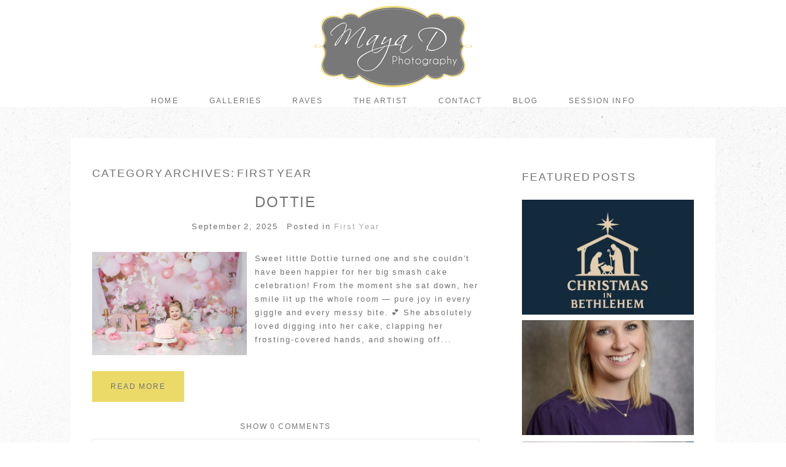

--- FILE ---
content_type: text/html; charset=UTF-8
request_url: https://www.mayadphotography.com/category/first-year/
body_size: 18600
content:
<!DOCTYPE html>
<html class="pp-rendered pp-protecting-images" lang="en-US"><!-- ProPhoto 7.7.21 -->
<head>
	<title>First Year Archives - Maya D Photography | Newborn Photography Columbus OH</title>
	<meta charset="UTF-8" />
	<meta http-equiv="X-UA-Compatible" content="IE=edge" />
	<meta name="viewport" content="width=device-width,initial-scale=1" /><meta name='robots' content='index, follow, max-image-preview:large, max-snippet:-1, max-video-preview:-1' />
	<style>img:is([sizes="auto" i], [sizes^="auto," i]) { contain-intrinsic-size: 3000px 1500px }</style>
	
	<!-- This site is optimized with the Yoast SEO plugin v26.7 - https://yoast.com/wordpress/plugins/seo/ -->
	<link rel="canonical" href="https://www.mayadphotography.com/category/first-year/" />
	<link rel="next" href="https://www.mayadphotography.com/category/first-year/page/2/" />
	<meta property="og:locale" content="en_US" />
	<meta property="og:type" content="article" />
	<meta property="og:title" content="First Year Archives - Maya D Photography | Newborn Photography Columbus OH" />
	<meta property="og:url" content="https://www.mayadphotography.com/category/first-year/" />
	<meta property="og:site_name" content="Maya D Photography | Newborn Photography Columbus OH" />
	<script type="application/ld+json" class="yoast-schema-graph">{"@context":"https://schema.org","@graph":[{"@type":"CollectionPage","@id":"https://www.mayadphotography.com/category/first-year/","url":"https://www.mayadphotography.com/category/first-year/","name":"First Year Archives - Maya D Photography | Newborn Photography Columbus OH","isPartOf":{"@id":"https://www.mayadphotography.com/#website"},"primaryImageOfPage":{"@id":"https://www.mayadphotography.com/category/first-year/#primaryimage"},"image":{"@id":"https://www.mayadphotography.com/category/first-year/#primaryimage"},"thumbnailUrl":"https://i0.wp.com/www.mayadphotography.com/wp-content/uploads/2025/09/02-6178-post/smash-cake-columbus-oh.jpg?fit=960%2C640&ssl=1","breadcrumb":{"@id":"https://www.mayadphotography.com/category/first-year/#breadcrumb"},"inLanguage":"en-US"},{"@type":"ImageObject","inLanguage":"en-US","@id":"https://www.mayadphotography.com/category/first-year/#primaryimage","url":"https://i0.wp.com/www.mayadphotography.com/wp-content/uploads/2025/09/02-6178-post/smash-cake-columbus-oh.jpg?fit=960%2C640&ssl=1","contentUrl":"https://i0.wp.com/www.mayadphotography.com/wp-content/uploads/2025/09/02-6178-post/smash-cake-columbus-oh.jpg?fit=960%2C640&ssl=1","width":960,"height":640,"caption":"Sweet first birthday smash cake with pink floral accents – Columbus, OH"},{"@type":"BreadcrumbList","@id":"https://www.mayadphotography.com/category/first-year/#breadcrumb","itemListElement":[{"@type":"ListItem","position":1,"name":"Home","item":"https://www.mayadphotography.com/"},{"@type":"ListItem","position":2,"name":"First Year"}]},{"@type":"WebSite","@id":"https://www.mayadphotography.com/#website","url":"https://www.mayadphotography.com/","name":"Maya D Photography | Newborn Photography Columbus OH","description":"Maya D Photography provides quality newborn photography in Columbus, Ohio. We specialize in professional maternity, newborn, child and family portraits.","publisher":{"@id":"https://www.mayadphotography.com/#organization"},"potentialAction":[{"@type":"SearchAction","target":{"@type":"EntryPoint","urlTemplate":"https://www.mayadphotography.com/?s={search_term_string}"},"query-input":{"@type":"PropertyValueSpecification","valueRequired":true,"valueName":"search_term_string"}}],"inLanguage":"en-US"},{"@type":["Organization","Place","ProfessionalService"],"@id":"https://www.mayadphotography.com/#organization","name":"Maya D Photography","url":"https://www.mayadphotography.com/","logo":{"@id":"https://www.mayadphotography.com/category/first-year/#local-main-organization-logo"},"image":{"@id":"https://www.mayadphotography.com/category/first-year/#local-main-organization-logo"},"geo":{"@type":"GeoCoordinates","latitude":"40.1578402","longitude":"-83.0751869"},"telephone":["(614) 535-5345"],"openingHoursSpecification":[{"@type":"OpeningHoursSpecification","dayOfWeek":["Monday","Tuesday","Wednesday","Thursday","Friday","Saturday"],"opens":"10:00","closes":"18:00"},{"@type":"OpeningHoursSpecification","dayOfWeek":["Sunday"],"opens":"00:00","closes":"00:00"}],"email":"info@mayadphotography.com"},{"@type":"ImageObject","inLanguage":"en-US","@id":"https://www.mayadphotography.com/category/first-year/#local-main-organization-logo","url":"https://i0.wp.com/www.mayadphotography.com/wp-content/uploads/2021/04/Maya-D-Photography-logo.jpg?fit=518%2C262&ssl=1","contentUrl":"https://i0.wp.com/www.mayadphotography.com/wp-content/uploads/2021/04/Maya-D-Photography-logo.jpg?fit=518%2C262&ssl=1","width":518,"height":262,"caption":"Maya D Photography"}]}</script>
	<meta name="geo.placename" content="Powell" />
	<meta name="geo.position" content="40.1578402;-83.0751869" />
	<meta name="geo.region" content="United States (US)" />
	<!-- / Yoast SEO plugin. -->


<link rel='dns-prefetch' href='//assets.pinterest.com' />
<link rel='dns-prefetch' href='//www.mayadphotography.com' />
<link rel='dns-prefetch' href='//cdnjs.cloudflare.com' />
<link rel='dns-prefetch' href='//secure.gravatar.com' />
<link rel='dns-prefetch' href='//stats.wp.com' />
<link rel='dns-prefetch' href='//v0.wordpress.com' />
<link rel='preconnect' href='//i0.wp.com' />
<link rel='preconnect' href='//c0.wp.com' />
<link rel="alternate" type="application/rss+xml" title="Maya D Photography | Newborn Photography Columbus OH &raquo; First Year Category Feed" href="https://www.mayadphotography.com/category/first-year/feed/" />
<script type="text/javascript">
/* <![CDATA[ */
window._wpemojiSettings = {"baseUrl":"https:\/\/s.w.org\/images\/core\/emoji\/15.0.3\/72x72\/","ext":".png","svgUrl":"https:\/\/s.w.org\/images\/core\/emoji\/15.0.3\/svg\/","svgExt":".svg","source":{"concatemoji":"https:\/\/www.mayadphotography.com\/wp-includes\/js\/wp-emoji-release.min.js?ver=714e5498bc50205da1fa5831eea113af"}};
/*! This file is auto-generated */
!function(i,n){var o,s,e;function c(e){try{var t={supportTests:e,timestamp:(new Date).valueOf()};sessionStorage.setItem(o,JSON.stringify(t))}catch(e){}}function p(e,t,n){e.clearRect(0,0,e.canvas.width,e.canvas.height),e.fillText(t,0,0);var t=new Uint32Array(e.getImageData(0,0,e.canvas.width,e.canvas.height).data),r=(e.clearRect(0,0,e.canvas.width,e.canvas.height),e.fillText(n,0,0),new Uint32Array(e.getImageData(0,0,e.canvas.width,e.canvas.height).data));return t.every(function(e,t){return e===r[t]})}function u(e,t,n){switch(t){case"flag":return n(e,"\ud83c\udff3\ufe0f\u200d\u26a7\ufe0f","\ud83c\udff3\ufe0f\u200b\u26a7\ufe0f")?!1:!n(e,"\ud83c\uddfa\ud83c\uddf3","\ud83c\uddfa\u200b\ud83c\uddf3")&&!n(e,"\ud83c\udff4\udb40\udc67\udb40\udc62\udb40\udc65\udb40\udc6e\udb40\udc67\udb40\udc7f","\ud83c\udff4\u200b\udb40\udc67\u200b\udb40\udc62\u200b\udb40\udc65\u200b\udb40\udc6e\u200b\udb40\udc67\u200b\udb40\udc7f");case"emoji":return!n(e,"\ud83d\udc26\u200d\u2b1b","\ud83d\udc26\u200b\u2b1b")}return!1}function f(e,t,n){var r="undefined"!=typeof WorkerGlobalScope&&self instanceof WorkerGlobalScope?new OffscreenCanvas(300,150):i.createElement("canvas"),a=r.getContext("2d",{willReadFrequently:!0}),o=(a.textBaseline="top",a.font="600 32px Arial",{});return e.forEach(function(e){o[e]=t(a,e,n)}),o}function t(e){var t=i.createElement("script");t.src=e,t.defer=!0,i.head.appendChild(t)}"undefined"!=typeof Promise&&(o="wpEmojiSettingsSupports",s=["flag","emoji"],n.supports={everything:!0,everythingExceptFlag:!0},e=new Promise(function(e){i.addEventListener("DOMContentLoaded",e,{once:!0})}),new Promise(function(t){var n=function(){try{var e=JSON.parse(sessionStorage.getItem(o));if("object"==typeof e&&"number"==typeof e.timestamp&&(new Date).valueOf()<e.timestamp+604800&&"object"==typeof e.supportTests)return e.supportTests}catch(e){}return null}();if(!n){if("undefined"!=typeof Worker&&"undefined"!=typeof OffscreenCanvas&&"undefined"!=typeof URL&&URL.createObjectURL&&"undefined"!=typeof Blob)try{var e="postMessage("+f.toString()+"("+[JSON.stringify(s),u.toString(),p.toString()].join(",")+"));",r=new Blob([e],{type:"text/javascript"}),a=new Worker(URL.createObjectURL(r),{name:"wpTestEmojiSupports"});return void(a.onmessage=function(e){c(n=e.data),a.terminate(),t(n)})}catch(e){}c(n=f(s,u,p))}t(n)}).then(function(e){for(var t in e)n.supports[t]=e[t],n.supports.everything=n.supports.everything&&n.supports[t],"flag"!==t&&(n.supports.everythingExceptFlag=n.supports.everythingExceptFlag&&n.supports[t]);n.supports.everythingExceptFlag=n.supports.everythingExceptFlag&&!n.supports.flag,n.DOMReady=!1,n.readyCallback=function(){n.DOMReady=!0}}).then(function(){return e}).then(function(){var e;n.supports.everything||(n.readyCallback(),(e=n.source||{}).concatemoji?t(e.concatemoji):e.wpemoji&&e.twemoji&&(t(e.twemoji),t(e.wpemoji)))}))}((window,document),window._wpemojiSettings);
/* ]]> */
</script>
<link rel='stylesheet' id='pp-front-css-css' href='https://www.mayadphotography.com/wp-content/themes/prophoto7/css/front.css?ver=7.7.21' type='text/css' media='all' />
<style id='wp-emoji-styles-inline-css' type='text/css'>

	img.wp-smiley, img.emoji {
		display: inline !important;
		border: none !important;
		box-shadow: none !important;
		height: 1em !important;
		width: 1em !important;
		margin: 0 0.07em !important;
		vertical-align: -0.1em !important;
		background: none !important;
		padding: 0 !important;
	}
</style>
<link rel='stylesheet' id='wp-block-library-css' href='https://c0.wp.com/c/6.7.4/wp-includes/css/dist/block-library/style.min.css' type='text/css' media='all' />
<link rel='stylesheet' id='mediaelement-css' href='https://c0.wp.com/c/6.7.4/wp-includes/js/mediaelement/mediaelementplayer-legacy.min.css' type='text/css' media='all' />
<link rel='stylesheet' id='wp-mediaelement-css' href='https://c0.wp.com/c/6.7.4/wp-includes/js/mediaelement/wp-mediaelement.min.css' type='text/css' media='all' />
<style id='jetpack-sharing-buttons-style-inline-css' type='text/css'>
.jetpack-sharing-buttons__services-list{display:flex;flex-direction:row;flex-wrap:wrap;gap:0;list-style-type:none;margin:5px;padding:0}.jetpack-sharing-buttons__services-list.has-small-icon-size{font-size:12px}.jetpack-sharing-buttons__services-list.has-normal-icon-size{font-size:16px}.jetpack-sharing-buttons__services-list.has-large-icon-size{font-size:24px}.jetpack-sharing-buttons__services-list.has-huge-icon-size{font-size:36px}@media print{.jetpack-sharing-buttons__services-list{display:none!important}}.editor-styles-wrapper .wp-block-jetpack-sharing-buttons{gap:0;padding-inline-start:0}ul.jetpack-sharing-buttons__services-list.has-background{padding:1.25em 2.375em}
</style>
<style id='classic-theme-styles-inline-css' type='text/css'>
/*! This file is auto-generated */
.wp-block-button__link{color:#fff;background-color:#32373c;border-radius:9999px;box-shadow:none;text-decoration:none;padding:calc(.667em + 2px) calc(1.333em + 2px);font-size:1.125em}.wp-block-file__button{background:#32373c;color:#fff;text-decoration:none}
</style>
<style id='global-styles-inline-css' type='text/css'>
:root{--wp--preset--aspect-ratio--square: 1;--wp--preset--aspect-ratio--4-3: 4/3;--wp--preset--aspect-ratio--3-4: 3/4;--wp--preset--aspect-ratio--3-2: 3/2;--wp--preset--aspect-ratio--2-3: 2/3;--wp--preset--aspect-ratio--16-9: 16/9;--wp--preset--aspect-ratio--9-16: 9/16;--wp--preset--color--black: #000000;--wp--preset--color--cyan-bluish-gray: #abb8c3;--wp--preset--color--white: #ffffff;--wp--preset--color--pale-pink: #f78da7;--wp--preset--color--vivid-red: #cf2e2e;--wp--preset--color--luminous-vivid-orange: #ff6900;--wp--preset--color--luminous-vivid-amber: #fcb900;--wp--preset--color--light-green-cyan: #7bdcb5;--wp--preset--color--vivid-green-cyan: #00d084;--wp--preset--color--pale-cyan-blue: #8ed1fc;--wp--preset--color--vivid-cyan-blue: #0693e3;--wp--preset--color--vivid-purple: #9b51e0;--wp--preset--gradient--vivid-cyan-blue-to-vivid-purple: linear-gradient(135deg,rgba(6,147,227,1) 0%,rgb(155,81,224) 100%);--wp--preset--gradient--light-green-cyan-to-vivid-green-cyan: linear-gradient(135deg,rgb(122,220,180) 0%,rgb(0,208,130) 100%);--wp--preset--gradient--luminous-vivid-amber-to-luminous-vivid-orange: linear-gradient(135deg,rgba(252,185,0,1) 0%,rgba(255,105,0,1) 100%);--wp--preset--gradient--luminous-vivid-orange-to-vivid-red: linear-gradient(135deg,rgba(255,105,0,1) 0%,rgb(207,46,46) 100%);--wp--preset--gradient--very-light-gray-to-cyan-bluish-gray: linear-gradient(135deg,rgb(238,238,238) 0%,rgb(169,184,195) 100%);--wp--preset--gradient--cool-to-warm-spectrum: linear-gradient(135deg,rgb(74,234,220) 0%,rgb(151,120,209) 20%,rgb(207,42,186) 40%,rgb(238,44,130) 60%,rgb(251,105,98) 80%,rgb(254,248,76) 100%);--wp--preset--gradient--blush-light-purple: linear-gradient(135deg,rgb(255,206,236) 0%,rgb(152,150,240) 100%);--wp--preset--gradient--blush-bordeaux: linear-gradient(135deg,rgb(254,205,165) 0%,rgb(254,45,45) 50%,rgb(107,0,62) 100%);--wp--preset--gradient--luminous-dusk: linear-gradient(135deg,rgb(255,203,112) 0%,rgb(199,81,192) 50%,rgb(65,88,208) 100%);--wp--preset--gradient--pale-ocean: linear-gradient(135deg,rgb(255,245,203) 0%,rgb(182,227,212) 50%,rgb(51,167,181) 100%);--wp--preset--gradient--electric-grass: linear-gradient(135deg,rgb(202,248,128) 0%,rgb(113,206,126) 100%);--wp--preset--gradient--midnight: linear-gradient(135deg,rgb(2,3,129) 0%,rgb(40,116,252) 100%);--wp--preset--font-size--small: 13px;--wp--preset--font-size--medium: 20px;--wp--preset--font-size--large: 36px;--wp--preset--font-size--x-large: 42px;--wp--preset--spacing--20: 0.44rem;--wp--preset--spacing--30: 0.67rem;--wp--preset--spacing--40: 1rem;--wp--preset--spacing--50: 1.5rem;--wp--preset--spacing--60: 2.25rem;--wp--preset--spacing--70: 3.38rem;--wp--preset--spacing--80: 5.06rem;--wp--preset--shadow--natural: 6px 6px 9px rgba(0, 0, 0, 0.2);--wp--preset--shadow--deep: 12px 12px 50px rgba(0, 0, 0, 0.4);--wp--preset--shadow--sharp: 6px 6px 0px rgba(0, 0, 0, 0.2);--wp--preset--shadow--outlined: 6px 6px 0px -3px rgba(255, 255, 255, 1), 6px 6px rgba(0, 0, 0, 1);--wp--preset--shadow--crisp: 6px 6px 0px rgba(0, 0, 0, 1);}:where(.is-layout-flex){gap: 0.5em;}:where(.is-layout-grid){gap: 0.5em;}body .is-layout-flex{display: flex;}.is-layout-flex{flex-wrap: wrap;align-items: center;}.is-layout-flex > :is(*, div){margin: 0;}body .is-layout-grid{display: grid;}.is-layout-grid > :is(*, div){margin: 0;}:where(.wp-block-columns.is-layout-flex){gap: 2em;}:where(.wp-block-columns.is-layout-grid){gap: 2em;}:where(.wp-block-post-template.is-layout-flex){gap: 1.25em;}:where(.wp-block-post-template.is-layout-grid){gap: 1.25em;}.has-black-color{color: var(--wp--preset--color--black) !important;}.has-cyan-bluish-gray-color{color: var(--wp--preset--color--cyan-bluish-gray) !important;}.has-white-color{color: var(--wp--preset--color--white) !important;}.has-pale-pink-color{color: var(--wp--preset--color--pale-pink) !important;}.has-vivid-red-color{color: var(--wp--preset--color--vivid-red) !important;}.has-luminous-vivid-orange-color{color: var(--wp--preset--color--luminous-vivid-orange) !important;}.has-luminous-vivid-amber-color{color: var(--wp--preset--color--luminous-vivid-amber) !important;}.has-light-green-cyan-color{color: var(--wp--preset--color--light-green-cyan) !important;}.has-vivid-green-cyan-color{color: var(--wp--preset--color--vivid-green-cyan) !important;}.has-pale-cyan-blue-color{color: var(--wp--preset--color--pale-cyan-blue) !important;}.has-vivid-cyan-blue-color{color: var(--wp--preset--color--vivid-cyan-blue) !important;}.has-vivid-purple-color{color: var(--wp--preset--color--vivid-purple) !important;}.has-black-background-color{background-color: var(--wp--preset--color--black) !important;}.has-cyan-bluish-gray-background-color{background-color: var(--wp--preset--color--cyan-bluish-gray) !important;}.has-white-background-color{background-color: var(--wp--preset--color--white) !important;}.has-pale-pink-background-color{background-color: var(--wp--preset--color--pale-pink) !important;}.has-vivid-red-background-color{background-color: var(--wp--preset--color--vivid-red) !important;}.has-luminous-vivid-orange-background-color{background-color: var(--wp--preset--color--luminous-vivid-orange) !important;}.has-luminous-vivid-amber-background-color{background-color: var(--wp--preset--color--luminous-vivid-amber) !important;}.has-light-green-cyan-background-color{background-color: var(--wp--preset--color--light-green-cyan) !important;}.has-vivid-green-cyan-background-color{background-color: var(--wp--preset--color--vivid-green-cyan) !important;}.has-pale-cyan-blue-background-color{background-color: var(--wp--preset--color--pale-cyan-blue) !important;}.has-vivid-cyan-blue-background-color{background-color: var(--wp--preset--color--vivid-cyan-blue) !important;}.has-vivid-purple-background-color{background-color: var(--wp--preset--color--vivid-purple) !important;}.has-black-border-color{border-color: var(--wp--preset--color--black) !important;}.has-cyan-bluish-gray-border-color{border-color: var(--wp--preset--color--cyan-bluish-gray) !important;}.has-white-border-color{border-color: var(--wp--preset--color--white) !important;}.has-pale-pink-border-color{border-color: var(--wp--preset--color--pale-pink) !important;}.has-vivid-red-border-color{border-color: var(--wp--preset--color--vivid-red) !important;}.has-luminous-vivid-orange-border-color{border-color: var(--wp--preset--color--luminous-vivid-orange) !important;}.has-luminous-vivid-amber-border-color{border-color: var(--wp--preset--color--luminous-vivid-amber) !important;}.has-light-green-cyan-border-color{border-color: var(--wp--preset--color--light-green-cyan) !important;}.has-vivid-green-cyan-border-color{border-color: var(--wp--preset--color--vivid-green-cyan) !important;}.has-pale-cyan-blue-border-color{border-color: var(--wp--preset--color--pale-cyan-blue) !important;}.has-vivid-cyan-blue-border-color{border-color: var(--wp--preset--color--vivid-cyan-blue) !important;}.has-vivid-purple-border-color{border-color: var(--wp--preset--color--vivid-purple) !important;}.has-vivid-cyan-blue-to-vivid-purple-gradient-background{background: var(--wp--preset--gradient--vivid-cyan-blue-to-vivid-purple) !important;}.has-light-green-cyan-to-vivid-green-cyan-gradient-background{background: var(--wp--preset--gradient--light-green-cyan-to-vivid-green-cyan) !important;}.has-luminous-vivid-amber-to-luminous-vivid-orange-gradient-background{background: var(--wp--preset--gradient--luminous-vivid-amber-to-luminous-vivid-orange) !important;}.has-luminous-vivid-orange-to-vivid-red-gradient-background{background: var(--wp--preset--gradient--luminous-vivid-orange-to-vivid-red) !important;}.has-very-light-gray-to-cyan-bluish-gray-gradient-background{background: var(--wp--preset--gradient--very-light-gray-to-cyan-bluish-gray) !important;}.has-cool-to-warm-spectrum-gradient-background{background: var(--wp--preset--gradient--cool-to-warm-spectrum) !important;}.has-blush-light-purple-gradient-background{background: var(--wp--preset--gradient--blush-light-purple) !important;}.has-blush-bordeaux-gradient-background{background: var(--wp--preset--gradient--blush-bordeaux) !important;}.has-luminous-dusk-gradient-background{background: var(--wp--preset--gradient--luminous-dusk) !important;}.has-pale-ocean-gradient-background{background: var(--wp--preset--gradient--pale-ocean) !important;}.has-electric-grass-gradient-background{background: var(--wp--preset--gradient--electric-grass) !important;}.has-midnight-gradient-background{background: var(--wp--preset--gradient--midnight) !important;}.has-small-font-size{font-size: var(--wp--preset--font-size--small) !important;}.has-medium-font-size{font-size: var(--wp--preset--font-size--medium) !important;}.has-large-font-size{font-size: var(--wp--preset--font-size--large) !important;}.has-x-large-font-size{font-size: var(--wp--preset--font-size--x-large) !important;}
:where(.wp-block-post-template.is-layout-flex){gap: 1.25em;}:where(.wp-block-post-template.is-layout-grid){gap: 1.25em;}
:where(.wp-block-columns.is-layout-flex){gap: 2em;}:where(.wp-block-columns.is-layout-grid){gap: 2em;}
:root :where(.wp-block-pullquote){font-size: 1.5em;line-height: 1.6;}
</style>
<script type="text/javascript" src="https://c0.wp.com/c/6.7.4/wp-includes/js/jquery/jquery.min.js" id="jquery-core-js"></script>
<script type="text/javascript" src="https://c0.wp.com/c/6.7.4/wp-includes/js/jquery/jquery-migrate.min.js" id="jquery-migrate-js"></script>
<script type="text/javascript" src="https://cdnjs.cloudflare.com/ajax/libs/picturefill/3.0.1/picturefill.min.js?ver=3.0.1" id="picturefill-js"></script>
<link rel="https://api.w.org/" href="https://www.mayadphotography.com/wp-json/" /><link rel="alternate" title="JSON" type="application/json" href="https://www.mayadphotography.com/wp-json/wp/v2/categories/4" />	<style>img#wpstats{display:none}</style>
		
	<link href="https://use.fontawesome.com/releases/v5.0.2/css/all.css" rel="stylesheet">
<script type="text/javascript">
window.PROPHOTO || (window.PROPHOTO = {});
window.PROPHOTO.imgProtection = {"level":"right_click"};
</script><script type="text/javascript">
window.PROPHOTO || (window.PROPHOTO = {});
window.PROPHOTO.designId = "c4ed7bd6-606b-4e01-a040-a107ace383d5";
window.PROPHOTO.layoutId = "b085da25-208b-4dfa-8d98-f0cab27ee819";
</script><!-- Clicky Web Analytics - https://clicky.com, WordPress Plugin by Yoast - https://yoast.com/wordpress/plugins/clicky/ --><script type='text/javascript'>
	function clicky_gc(name) {
		var ca = document.cookie.split(';');
		for (var i in ca) {
			if (ca[i].indexOf(name + '=') != -1) {
				return decodeURIComponent(ca[i].split('=')[1]);
			}
		}
		return '';
	}
	var username_check = clicky_gc('"comment_author_eafab1adcbf3ea07d0f7b2dd6b709d51"');
	if (username_check) var clicky_custom_session = {username: username_check};
</script>
<script>
	
	var clicky_site_ids = clicky_site_ids || [];
	clicky_site_ids.push("100725864");
</script>
<script async src="//static.getclicky.com/js"></script><link rel="stylesheet" href="https://www.mayadphotography.com/wp-content/uploads/pp/static/design-c4ed7bd6-606b-4e01-a040-a107ace383d5-1743719482.css" /><link rel="stylesheet" href="https://www.mayadphotography.com/wp-content/uploads/pp/static/layout-b085da25-208b-4dfa-8d98-f0cab27ee819-1743719482.css" /><link href="https://fonts.googleapis.com/css?family=Alex+Brush|Alex+Brush" rel="stylesheet">
	<link rel="alternate" href="https://www.mayadphotography.com/feed/" type="application/rss+xml" title="Maya D Photography | Newborn Photography Columbus OH Posts RSS feed"/>
	<link rel="pingback" href="https://www.mayadphotography.com/xmlrpc.php"/>
    
    </head>

<body data-rsssl=1 id="body" class="archive category category-first-year category-4 wp-embed-responsive thread-comments css-10kl51b">
    
    
        <div id="fb-root"></div>
        <script>
        (function(d, s, id) {
            var js, fjs = d.getElementsByTagName(s)[0];
            if (d.getElementById(id)) return;
            js = d.createElement(s); js.id = id;
            js.src = "//connect.facebook.net/en_US/sdk.js#xfbml=1&version=v2.4";
            fjs.parentNode.insertBefore(js, fjs);
        }(document, 'script', 'facebook-jssdk'));
    </script>
    
    <script type="text/javascript">
        (function(d, platform) {
            var isIOS = [
                'iPad Simulator',
                'iPhone Simulator',
                'iPod Simulator',
                'iPad',
                'iPhone',
                'iPod'
            ].includes(platform)
            // iPad on iOS 13 detection
            || (platform === "MacIntel" && "ontouchend" in d);

            if (isIOS) {
                d.body.classList.add('is-iOS');
            }
            d.body.classList.remove('no-js').add('js');
        }(document, window.navigator.platform));
    </script>

        <script>window.twttr = (function(d, s, id) {
        var js, fjs = d.getElementsByTagName(s)[0],
            t = window.twttr || {};
        if (d.getElementById(id)) return t;
        js = d.createElement(s);
        js.id = id;
        js.src = "https://platform.twitter.com/widgets.js";
        fjs.parentNode.insertBefore(js, fjs);
        t._e = [];
        t.ready = function(f) {
            t._e.push(f);
        };
        return t;
        }(document, "script", "twitter-wjs"));
    </script>
    
        <div class="pp-slideover pp-slideover--left"><div class="css-k77ykh own-css pp-block _1120688c-e9da-43f5-bc8e-381fb35f1210" data-index="0"><div class="row no-gutters css-1w7ik8a pp-row _0c3a0288-181d-4e71-837d-03ff016a7e5c _1120688c-e9da-43f5-bc8e-381fb35f1210__row"><div class="pp-column _f774a051-b5cb-4fd2-846f-19e1c819d0d3 _1120688c-e9da-43f5-bc8e-381fb35f1210__column _0c3a0288-181d-4e71-837d-03ff016a7e5c__column col-xs-12 col-sm-12 col-md-12 col-lg-12"><div class="css-1idj3bk pp-column__inner _f774a051-b5cb-4fd2-846f-19e1c819d0d3__inner _1120688c-e9da-43f5-bc8e-381fb35f1210__column__inner _0c3a0288-181d-4e71-837d-03ff016a7e5c__column__inner"><div data-id="ae750afa-4fe9-4627-816b-8b943c8a27c7" data-vertical-offset="" class="pp-module _ae750afa-4fe9-4627-816b-8b943c8a27c7 _1120688c-e9da-43f5-bc8e-381fb35f1210__module _0c3a0288-181d-4e71-837d-03ff016a7e5c__module _f774a051-b5cb-4fd2-846f-19e1c819d0d3__module css-7k4613 pp-module--menu"><nav class="pp-menu pp-menu--vertical _ae750afa-4fe9-4627-816b-8b943c8a27c7 css-1ltv6eg"><ul class="pp-menu-items"><li class="_d65511f7-c003-44d8-8824-d2626323a965 pp-menu-item--home pp-menu-item"><a href="https://www.mayadphotography.com/" target="_self">Home</a></li><li class="_c78c9269-37f5-4182-a3b3-6399bbe77a97 pp-menu-item--custom-text pp-menu-item has-children"><span>Galleries</span><ul class="pp-menu-items"><li class="_e9218385-04f9-4cdb-8383-c6463e502697 pp-menu-item--page pp-menu-item"><a href="https://www.mayadphotography.com/newborn-photographer-columbus-ohio/" target="_self">Newborn</a></li><li class="_a9050089-e556-4ccb-a862-23ec8aff86d2 pp-menu-item--page pp-menu-item"><a href="https://www.mayadphotography.com/maternity/" target="_self">Maternity</a></li><li class="_e0adc996-ca3d-4958-a585-105c3a2c8fec pp-menu-item--page pp-menu-item"><a href="https://www.mayadphotography.com/first-year/" target="_self">First Year</a></li><li class="_6ef867b4-dca7-47fa-86f4-fa57708a73f1 pp-menu-item--page pp-menu-item"><a href="https://www.mayadphotography.com/smashcake/" target="_self">Smash Cake</a></li><li class="_3cd1296a-218f-4def-b9a2-b28aff177a84 pp-menu-item--page pp-menu-item"><a href="https://www.mayadphotography.com/kids-family/" target="_self">Kids / Family</a></li><li class="_285fbcef-ccb8-4126-8105-28beddc26831 pp-menu-item--custom pp-menu-item"><a href="https://www.mayadsenior.com" target="_blank">Senior</a></li><li class="_20c10d1c-b281-404a-b780-7c729f327ecb pp-menu-item--page pp-menu-item"><a href="https://www.mayadphotography.com/headshot/" target="_self">Headshot</a></li></ul></li><li class="_579e243c-3f20-446b-8444-fe5710599750 pp-menu-item--page pp-menu-item"><a href="https://www.mayadphotography.com/raves/" target="_self">Raves</a></li><li class="_4746bd55-054f-4af5-be77-8372894f8adf pp-menu-item--page pp-menu-item"><a href="https://www.mayadphotography.com/the-artist/" target="_self">The Artist</a></li><li class="_c686d262-304c-4f7b-aa3b-84c31cdeefae pp-menu-item--page pp-menu-item"><a href="https://www.mayadphotography.com/contact/" target="_self">Contact</a></li><li class="_831ab792-46ce-4272-98b2-fec91a5aea04 pp-menu-item--blog pp-menu-item"><a href="https://www.mayadphotography.com/blog/" target="_self">Blog</a></li><li class="_c41381af-12c2-4ffa-80ac-4f0f4a2693c0 pp-menu-item--custom-text pp-menu-item has-children"><span>Session Info</span><ul class="pp-menu-items"><li class="_0912bd39-0d8e-4099-ad98-ffc36b01da40 pp-menu-item--page pp-menu-item"><a href="https://www.mayadphotography.com/pricing/" target="_self">Pricing</a></li><li class="_590c3182-539c-42b7-a9b0-ccfe4b689e28 pp-menu-item--page pp-menu-item"><a href="https://www.mayadphotography.com/products/" target="_self">Products</a></li><li class="_79b4097f-60f4-4313-9ae4-97fe5989be47 pp-menu-item--page pp-menu-item"><a href="https://www.mayadphotography.com/newborn-session/" target="_self">Newborn</a></li><li class="_08dea021-0e40-4ba5-8041-f4215fb06ed9 pp-menu-item--page pp-menu-item"><a href="https://www.mayadphotography.com/maternity-session/" target="_self">Maternity</a></li><li class="_4684d9f1-ca38-4760-8e30-b9b6833e809d pp-menu-item--page pp-menu-item"><a href="https://www.mayadphotography.com/kids-photography-session-columbus-oh/" target="_self">Kids</a></li><li class="_06ebf2b1-f44f-4c7b-b7a7-5dc958d958f0 pp-menu-item--page pp-menu-item"><a href="https://www.mayadphotography.com/faq/" target="_self">FAQ</a></li></ul></li></ul></nav></div></div><style class="entity-custom-css"></style></div><style class="entity-custom-css"></style></div><style class="entity-custom-css"></style></div></div><span class="pp-hamburger css-8hci18 pp-hamburger--left"><span data-tile-id="551d276a-81f4-4666-814f-02c2108104c8" class="css-14bkpnd pp-tile own-css _551d276a-81f4-4666-814f-02c2108104c8"><span class="_2afc6c10-74f1-42af-83de-cde86b496561 pp-tile__layer pp-tile__layer--shape css-4rzi3s"><span class="pp-tile__layer__inner"></span></span><span class="_e7acd92f-7f5a-4def-bc99-6bef6ebe4cf3 pp-tile__layer pp-tile__layer--shape css-esf0p"><span class="pp-tile__layer__inner"></span></span><span class="_da99d322-d831-470d-828d-6a14f48aba65 pp-tile__layer pp-tile__layer--shape css-1c8gtfd"><span class="pp-tile__layer__inner"></span></span><span class="_b7956981-c273-44d9-8a77-f8e71e062755 pp-tile__layer pp-tile__layer--shape css-259xi6"><span class="pp-tile__layer__inner"></span></span></span></span><div class="pp-layout _b085da25-208b-4dfa-8d98-f0cab27ee819"><div class="pp-block-wrap"><div class="css-12yla20 own-css pp-block _af66e9cd-04fb-4e41-98bb-4def7a7efd58" data-index="0"><div class="row no-gutters css-shj9hk pp-row _b5dc30a3-6af4-4d26-8538-80ae89ae3945 _af66e9cd-04fb-4e41-98bb-4def7a7efd58__row"><div class="pp-column _85e24e63-91f4-4048-bb4f-768f49ad06af _af66e9cd-04fb-4e41-98bb-4def7a7efd58__column _b5dc30a3-6af4-4d26-8538-80ae89ae3945__column col-xs-12 col-sm-12 col-md-12 col-lg-12"><div class="css-1lyiv5p pp-column__inner _85e24e63-91f4-4048-bb4f-768f49ad06af__inner _af66e9cd-04fb-4e41-98bb-4def7a7efd58__column__inner _b5dc30a3-6af4-4d26-8538-80ae89ae3945__column__inner"><div data-id="521960e7-c800-4888-8992-273473bc74e8" data-vertical-offset="" class="pp-module _521960e7-c800-4888-8992-273473bc74e8 _af66e9cd-04fb-4e41-98bb-4def7a7efd58__module _b5dc30a3-6af4-4d26-8538-80ae89ae3945__module _85e24e63-91f4-4048-bb4f-768f49ad06af__module css-1smx4vg pp-module--graphic"><section class="css-17bquuh pp-graphics"><div class="pp-graphic" style="max-width:260px;width:100%"><a href="https://www.mayadphotography.com" target="_self"><img alt="Maya D Photography Logo" class="" src="https://www.mayadphotography.com/wp-content/uploads/pp/images/1514504213-Logo.gif" sizes="(max-width: 260px) 100vw, 260px" /></a></div></section></div></div><style class="entity-custom-css"></style></div><style class="entity-custom-css"></style></div><div class="row no-gutters css-shj9hk pp-row _dc6629cd-f937-4f33-8ca9-53a1422099f7 _af66e9cd-04fb-4e41-98bb-4def7a7efd58__row"><div class="pp-column _ae36f8ae-1022-468a-81f7-f7696ba4c037 _af66e9cd-04fb-4e41-98bb-4def7a7efd58__column _dc6629cd-f937-4f33-8ca9-53a1422099f7__column col-xs-12 col-sm-12 col-md-12 col-lg-12"><div class="css-1lm28ej pp-column__inner _ae36f8ae-1022-468a-81f7-f7696ba4c037__inner _af66e9cd-04fb-4e41-98bb-4def7a7efd58__column__inner _dc6629cd-f937-4f33-8ca9-53a1422099f7__column__inner"><div data-id="22ca2863-0bfa-497f-8ce4-4c1ede036e51" data-vertical-offset="" class="pp-module _22ca2863-0bfa-497f-8ce4-4c1ede036e51 _af66e9cd-04fb-4e41-98bb-4def7a7efd58__module _dc6629cd-f937-4f33-8ca9-53a1422099f7__module _ae36f8ae-1022-468a-81f7-f7696ba4c037__module css-1wr1371 pp-module--menu"><nav class="pp-menu pp-menu--horizontal _22ca2863-0bfa-497f-8ce4-4c1ede036e51 css-cjbpwp"><ul class="pp-menu-items"><li class="_d65511f7-c003-44d8-8824-d2626323a965 pp-menu-item--home pp-menu-item"><a href="https://www.mayadphotography.com/" target="_self">Home</a></li><li class="_c78c9269-37f5-4182-a3b3-6399bbe77a97 pp-menu-item--custom-text pp-menu-item has-children"><span>Galleries</span><ul class="pp-menu-items"><li class="_e9218385-04f9-4cdb-8383-c6463e502697 pp-menu-item--page pp-menu-item"><a href="https://www.mayadphotography.com/newborn-photographer-columbus-ohio/" target="_self">Newborn</a></li><li class="_a9050089-e556-4ccb-a862-23ec8aff86d2 pp-menu-item--page pp-menu-item"><a href="https://www.mayadphotography.com/maternity/" target="_self">Maternity</a></li><li class="_e0adc996-ca3d-4958-a585-105c3a2c8fec pp-menu-item--page pp-menu-item"><a href="https://www.mayadphotography.com/first-year/" target="_self">First Year</a></li><li class="_6ef867b4-dca7-47fa-86f4-fa57708a73f1 pp-menu-item--page pp-menu-item"><a href="https://www.mayadphotography.com/smashcake/" target="_self">Smash Cake</a></li><li class="_3cd1296a-218f-4def-b9a2-b28aff177a84 pp-menu-item--page pp-menu-item"><a href="https://www.mayadphotography.com/kids-family/" target="_self">Kids / Family</a></li><li class="_285fbcef-ccb8-4126-8105-28beddc26831 pp-menu-item--custom pp-menu-item"><a href="https://www.mayadsenior.com" target="_blank">Senior</a></li><li class="_20c10d1c-b281-404a-b780-7c729f327ecb pp-menu-item--page pp-menu-item"><a href="https://www.mayadphotography.com/headshot/" target="_self">Headshot</a></li></ul></li><li class="_579e243c-3f20-446b-8444-fe5710599750 pp-menu-item--page pp-menu-item"><a href="https://www.mayadphotography.com/raves/" target="_self">Raves</a></li><li class="_4746bd55-054f-4af5-be77-8372894f8adf pp-menu-item--page pp-menu-item"><a href="https://www.mayadphotography.com/the-artist/" target="_self">The Artist</a></li><li class="_c686d262-304c-4f7b-aa3b-84c31cdeefae pp-menu-item--page pp-menu-item"><a href="https://www.mayadphotography.com/contact/" target="_self">Contact</a></li><li class="_831ab792-46ce-4272-98b2-fec91a5aea04 pp-menu-item--blog pp-menu-item"><a href="https://www.mayadphotography.com/blog/" target="_self">Blog</a></li><li class="_c41381af-12c2-4ffa-80ac-4f0f4a2693c0 pp-menu-item--custom-text pp-menu-item has-children"><span>Session Info</span><ul class="pp-menu-items"><li class="_0912bd39-0d8e-4099-ad98-ffc36b01da40 pp-menu-item--page pp-menu-item"><a href="https://www.mayadphotography.com/pricing/" target="_self">Pricing</a></li><li class="_590c3182-539c-42b7-a9b0-ccfe4b689e28 pp-menu-item--page pp-menu-item"><a href="https://www.mayadphotography.com/products/" target="_self">Products</a></li><li class="_79b4097f-60f4-4313-9ae4-97fe5989be47 pp-menu-item--page pp-menu-item"><a href="https://www.mayadphotography.com/newborn-session/" target="_self">Newborn</a></li><li class="_08dea021-0e40-4ba5-8041-f4215fb06ed9 pp-menu-item--page pp-menu-item"><a href="https://www.mayadphotography.com/maternity-session/" target="_self">Maternity</a></li><li class="_4684d9f1-ca38-4760-8e30-b9b6833e809d pp-menu-item--page pp-menu-item"><a href="https://www.mayadphotography.com/kids-photography-session-columbus-oh/" target="_self">Kids</a></li><li class="_06ebf2b1-f44f-4c7b-b7a7-5dc958d958f0 pp-menu-item--page pp-menu-item"><a href="https://www.mayadphotography.com/faq/" target="_self">FAQ</a></li></ul></li></ul></nav></div></div><style class="entity-custom-css"></style></div><style class="entity-custom-css"></style></div><style class="entity-custom-css"></style></div><div class="css-15bbc5o own-css pp-block _ce3278ab-dc03-4f82-bbd4-d508d8f3129e" data-index="0"><div class="row no-gutters css-shj9hk pp-row _df4c0035-094c-4319-8f9d-f6707d6f0d5c _ce3278ab-dc03-4f82-bbd4-d508d8f3129e__row"><div class="pp-column _a1007017-8e08-48f7-88ee-bb3af960f9c3 _ce3278ab-dc03-4f82-bbd4-d508d8f3129e__column _df4c0035-094c-4319-8f9d-f6707d6f0d5c__column col-xs-12 col-sm-12 col-md-8 col-lg-8"><div class="css-mm8mah pp-column__inner _a1007017-8e08-48f7-88ee-bb3af960f9c3__inner _ce3278ab-dc03-4f82-bbd4-d508d8f3129e__column__inner _df4c0035-094c-4319-8f9d-f6707d6f0d5c__column__inner"><div data-vertical-offset="" class="pp-module _a1aef884-90ad-42cc-a541-f6eadd4ccbf1 _ce3278ab-dc03-4f82-bbd4-d508d8f3129e__module _df4c0035-094c-4319-8f9d-f6707d6f0d5c__module _a1007017-8e08-48f7-88ee-bb3af960f9c3__module css-631lj1 pp-module--wordpress-content"><div class="wrap css-16ror29"><div class="page-title-wrap"><h1 class="css-behwyy">Category Archives: <span>First Year</span></h1></div><article id="article-6178" class="no-tags post-6178 post type-post status-publish format-standard has-post-thumbnail hentry category-first-year"><div class="article-wrap"><div class="article-wrap-inner"><div class="article-header "><div class="article-title-wrap"><h3 class="article-title entry-title fonts-ef8e27f7-f620-4e0e-abaf-81fca89b4a55"><a href="https://www.mayadphotography.com/2025/09/dottie/" title="Permalink to Dottie" rel="bookmark">Dottie</a></h3></div><div class="article-meta article-meta-top undefined"><span class="article-date article-meta-item"><time class="updated undefined" datetime="2025-09-02">September 2, 2025</time></span><span class="article-meta-item article-category-list">Posted in <a href="https://www.mayadphotography.com/category/first-year/" rel="category tag">First Year</a></span></div></div><div class="article-content article-content--excerpt"><a class="excerpt-image excerpt-image-left excerpt-image-medium" href="https://www.mayadphotography.com/2025/09/dottie/"><img src="https://www.mayadphotography.com/wp-content/uploads/2025/09/20240807-4C7A7497-3.jpg"></a><div class="article-content--excerpt__inner undefined"><p>Sweet little Dottie turned one and she couldn’t have been happier for her big smash cake celebration! From the moment she sat down, her smile lit up the whole room — pure joy in every giggle and every messy bite. 💕 She absolutely loved digging into her cake, clapping her frosting-covered hands, and showing off...</p>
</div><div class="read-more-wrap"><a href="https://www.mayadphotography.com/2025/09/dottie/"><span data-tile-id="c6d12961-d6ae-4c43-bb17-d7212a2599f9" class="css-wck849 pp-tile own-css _c6d12961-d6ae-4c43-bb17-d7212a2599f9"><span class="_f06d4620-5b34-4392-a269-844c805e645c pp-tile__layer pp-tile__layer--shape css-wr3bvr"><span class="pp-tile__layer__inner"></span></span><span class="_1683129a-7b2b-49d2-a334-8850520b0b46 pp-tile__layer pp-tile__layer--text css-eonhau"><span class="pp-tile__layer__inner">Read More</span></span></span></a></div></div><div class="css-10zaohx article-comments entry-comments accepting-comments no-comments is-comments-hidden"><div class="article-comments-header"><div class="comments-count css-1m0swf8"><a href="#"><span class="show-text">Show </span><span class="hide-text">Hide </span>0 comments</a></div></div><div class="article-comments-inner"><div class="cmt-f-wrap cmt-f-is-not-active">
	<form action="https://www.mayadphotography.com/wp-comments-post.php" data-article-url="https://www.mayadphotography.com/2025/09/dottie/" method="post">

		<div class="cmt-f-text-wrap">
			<span class="cmt-f-text-placeholder fonts-735cd520-9a43-46f9-ac30-b6376957731c" data-reply-text="">Add a comment...</span>
			<div class="cmt-f-field cmt-f-text fonts-735cd520-9a43-46f9-ac30-b6376957731c" contenteditable="true" data-valid-if="not-empty"></div>
			<textarea type="hidden" class="cmt-f-text-textarea" name="comment"></textarea>
		</div>

		<div class="cmt-f-misc-wrap">

		
			<p class="cmt-f-notes fonts-735cd520-9a43-46f9-ac30-b6376957731c">
				Your email is <em>never published or shared. Required fields are marked *			</em></p>

			<div class="row">
				<div class="cmt-f-name col-md-4">
					<input class="cmt-f-field fonts-735cd520-9a43-46f9-ac30-b6376957731c" name="author" type="text" value="" size="40" maxlength="60" data-valid-if="not-empty" placeholder="Name*">
				</div>

				<div class="cmt-f-email col-md-4">
					<input class="cmt-f-field fonts-735cd520-9a43-46f9-ac30-b6376957731c" name="email" type="email" value="" size="40" maxlength="60" data-valid-if="email" placeholder="Email*">
				</div>

				<div class="cmt-f-url col-md-4">
					<input class="cmt-f-field fonts-735cd520-9a43-46f9-ac30-b6376957731c" name="url" type="url" value="" size="40" maxlength="60" placeholder="Website">
				</div>

				
			</div>


		
			<div class="cmt-f-error" data-msg="There was an error submitting your comment.  Please try again.">
				<span></span>
			</div>

			<button class="cmt-f-submit fonts-fabcf0d9-9bc9-4ebb-8270-e51a6db73c5a" type="submit">Post Comment</button>
			<input type="hidden" name="comment_post_ID" value="6178" class="nr-hidden hidden-input-for-comment_post_id">			<input type="hidden" name="comment_parent" value="0" class="cmt-f-parent">
			<p style="display: none;"><input type="hidden" id="akismet_comment_nonce" name="akismet_comment_nonce" value="868187803a"></p><p style="display: none !important;" class="akismet-fields-container" data-prefix="ak_"><label>Δ<textarea name="ak_hp_textarea" cols="45" rows="8" maxlength="100"></textarea></label><input type="hidden" id="ak_js_1" name="ak_js" value="111"><script>document.getElementById( "ak_js_1" ).setAttribute( "value", ( new Date() ).getTime() );</script></p>
		</div>

	</form>
</div>
<div class="comments-body-wrap" style="display: none;"><div class="comments-body" data-comment-order="asc"><ul class="comments-body-inner"></ul></div></div></div></div></div><div class="article-footer"></div></div></article><article id="article-5553" class="no-tags post-5553 post type-post status-publish format-standard hentry category-first-year"><div class="article-wrap"><div class="article-wrap-inner"><div class="article-header "><div class="article-title-wrap"><h3 class="article-title entry-title fonts-ef8e27f7-f620-4e0e-abaf-81fca89b4a55"><a href="https://www.mayadphotography.com/2020/08/morgan-smash-cake-session/" title="Permalink to Morgan | Smash cake session" rel="bookmark">Morgan | Smash cake session</a></h3></div><div class="article-meta article-meta-top undefined"><span class="article-date article-meta-item"><time class="updated undefined" datetime="2020-08-31">August 31, 2020</time></span><span class="article-meta-item article-category-list">Posted in <a href="https://www.mayadphotography.com/category/first-year/" rel="category tag">First Year</a></span></div></div><div class="article-content article-content--excerpt"><a class="excerpt-image excerpt-image-left excerpt-image-medium" href="https://www.mayadphotography.com/2020/08/morgan-smash-cake-session/"><img src="https://www.mayadphotography.com/wp-content/uploads/2020/08/20200629_101611-2-1-1024x682.jpg"></a><div class="article-content--excerpt__inner undefined"><p>Happy 1st birthday Morgan! She is so much fun to photograph. It’s been so much fun watching her grow in front of my camera since newborn. She always did so well for each milestone session. Such a happy little girl.</p>
</div><div class="read-more-wrap"><a href="https://www.mayadphotography.com/2020/08/morgan-smash-cake-session/"><span data-tile-id="c6d12961-d6ae-4c43-bb17-d7212a2599f9" class="css-wck849 pp-tile own-css _c6d12961-d6ae-4c43-bb17-d7212a2599f9"><span class="_f06d4620-5b34-4392-a269-844c805e645c pp-tile__layer pp-tile__layer--shape css-wr3bvr"><span class="pp-tile__layer__inner"></span></span><span class="_1683129a-7b2b-49d2-a334-8850520b0b46 pp-tile__layer pp-tile__layer--text css-eonhau"><span class="pp-tile__layer__inner">Read More</span></span></span></a></div></div><div class="css-10zaohx article-comments entry-comments accepting-comments no-comments is-comments-hidden"><div class="article-comments-header"><div class="comments-count css-1m0swf8"><a href="#"><span class="show-text">Show </span><span class="hide-text">Hide </span>0 comments</a></div></div><div class="article-comments-inner"><div class="cmt-f-wrap cmt-f-is-not-active">
	<form action="https://www.mayadphotography.com/wp-comments-post.php" data-article-url="https://www.mayadphotography.com/2020/08/morgan-smash-cake-session/" method="post">

		<div class="cmt-f-text-wrap">
			<span class="cmt-f-text-placeholder fonts-735cd520-9a43-46f9-ac30-b6376957731c" data-reply-text="">Add a comment...</span>
			<div class="cmt-f-field cmt-f-text fonts-735cd520-9a43-46f9-ac30-b6376957731c" contenteditable="true" data-valid-if="not-empty"></div>
			<textarea type="hidden" class="cmt-f-text-textarea" name="comment"></textarea>
		</div>

		<div class="cmt-f-misc-wrap">

		
			<p class="cmt-f-notes fonts-735cd520-9a43-46f9-ac30-b6376957731c">
				Your email is <em>never published or shared. Required fields are marked *			</em></p>

			<div class="row">
				<div class="cmt-f-name col-md-4">
					<input class="cmt-f-field fonts-735cd520-9a43-46f9-ac30-b6376957731c" name="author" type="text" value="" size="40" maxlength="60" data-valid-if="not-empty" placeholder="Name*">
				</div>

				<div class="cmt-f-email col-md-4">
					<input class="cmt-f-field fonts-735cd520-9a43-46f9-ac30-b6376957731c" name="email" type="email" value="" size="40" maxlength="60" data-valid-if="email" placeholder="Email*">
				</div>

				<div class="cmt-f-url col-md-4">
					<input class="cmt-f-field fonts-735cd520-9a43-46f9-ac30-b6376957731c" name="url" type="url" value="" size="40" maxlength="60" placeholder="Website">
				</div>

				
			</div>


		
			<div class="cmt-f-error" data-msg="There was an error submitting your comment.  Please try again.">
				<span></span>
			</div>

			<button class="cmt-f-submit fonts-fabcf0d9-9bc9-4ebb-8270-e51a6db73c5a" type="submit">Post Comment</button>
			<input type="hidden" name="comment_post_ID" value="5553" class="nr-hidden hidden-input-for-comment_post_id">			<input type="hidden" name="comment_parent" value="0" class="cmt-f-parent">
			<p style="display: none;"><input type="hidden" id="akismet_comment_nonce" name="akismet_comment_nonce" value="a82be8e184"></p><p style="display: none !important;" class="akismet-fields-container" data-prefix="ak_"><label>Δ<textarea name="ak_hp_textarea" cols="45" rows="8" maxlength="100"></textarea></label><input type="hidden" id="ak_js_2" name="ak_js" value="24"><script>document.getElementById( "ak_js_2" ).setAttribute( "value", ( new Date() ).getTime() );</script></p>
		</div>

	</form>
</div>
<div class="comments-body-wrap" style="display: none;"><div class="comments-body" data-comment-order="asc"><ul class="comments-body-inner"></ul></div></div></div></div></div><div class="article-footer"></div></div></article><article id="article-5361" class="no-tags post-5361 post type-post status-publish format-standard hentry category-first-year"><div class="article-wrap"><div class="article-wrap-inner"><div class="article-header "><div class="article-title-wrap"><h3 class="article-title entry-title fonts-ef8e27f7-f620-4e0e-abaf-81fca89b4a55"><a href="https://www.mayadphotography.com/2018/09/lucy-1-year-smash-cake/" title="Permalink to LUCY – 1 year Smash Cake" rel="bookmark">LUCY – 1 year Smash Cake</a></h3></div><div class="article-meta article-meta-top undefined"><span class="article-date article-meta-item"><time class="updated undefined" datetime="2018-09-25">September 25, 2018</time></span><span class="article-meta-item article-category-list">Posted in <a href="https://www.mayadphotography.com/category/first-year/" rel="category tag">First Year</a></span></div></div><div class="article-content article-content--excerpt"><a class="excerpt-image excerpt-image-left excerpt-image-medium" href="https://www.mayadphotography.com/2018/09/lucy-1-year-smash-cake/"><img src="https://www.mayadphotography.com/wp-content/uploads/2018/09/25-5361-post/20180808_091159-2-Edit.jpg"></a><div class="article-content--excerpt__inner undefined"><p>Lucy’s 1 year portrait turned out so pretty! She really enjoyed digging in to her delicious cake, eating it and making a mess. Happy 1st birthday Lucy! It’s been so much fun watching her grow in front of my camera since newborn.</p>
</div><div class="read-more-wrap"><a href="https://www.mayadphotography.com/2018/09/lucy-1-year-smash-cake/"><span data-tile-id="c6d12961-d6ae-4c43-bb17-d7212a2599f9" class="css-wck849 pp-tile own-css _c6d12961-d6ae-4c43-bb17-d7212a2599f9"><span class="_f06d4620-5b34-4392-a269-844c805e645c pp-tile__layer pp-tile__layer--shape css-wr3bvr"><span class="pp-tile__layer__inner"></span></span><span class="_1683129a-7b2b-49d2-a334-8850520b0b46 pp-tile__layer pp-tile__layer--text css-eonhau"><span class="pp-tile__layer__inner">Read More</span></span></span></a></div></div><div class="css-10zaohx article-comments entry-comments accepting-comments no-comments is-comments-hidden"><div class="article-comments-header"><div class="comments-count css-1m0swf8"><a href="#"><span class="show-text">Show </span><span class="hide-text">Hide </span>0 comments</a></div></div><div class="article-comments-inner"><div class="cmt-f-wrap cmt-f-is-not-active">
	<form action="https://www.mayadphotography.com/wp-comments-post.php" data-article-url="https://www.mayadphotography.com/2018/09/lucy-1-year-smash-cake/" method="post">

		<div class="cmt-f-text-wrap">
			<span class="cmt-f-text-placeholder fonts-735cd520-9a43-46f9-ac30-b6376957731c" data-reply-text="">Add a comment...</span>
			<div class="cmt-f-field cmt-f-text fonts-735cd520-9a43-46f9-ac30-b6376957731c" contenteditable="true" data-valid-if="not-empty"></div>
			<textarea type="hidden" class="cmt-f-text-textarea" name="comment"></textarea>
		</div>

		<div class="cmt-f-misc-wrap">

		
			<p class="cmt-f-notes fonts-735cd520-9a43-46f9-ac30-b6376957731c">
				Your email is <em>never published or shared. Required fields are marked *			</em></p>

			<div class="row">
				<div class="cmt-f-name col-md-4">
					<input class="cmt-f-field fonts-735cd520-9a43-46f9-ac30-b6376957731c" name="author" type="text" value="" size="40" maxlength="60" data-valid-if="not-empty" placeholder="Name*">
				</div>

				<div class="cmt-f-email col-md-4">
					<input class="cmt-f-field fonts-735cd520-9a43-46f9-ac30-b6376957731c" name="email" type="email" value="" size="40" maxlength="60" data-valid-if="email" placeholder="Email*">
				</div>

				<div class="cmt-f-url col-md-4">
					<input class="cmt-f-field fonts-735cd520-9a43-46f9-ac30-b6376957731c" name="url" type="url" value="" size="40" maxlength="60" placeholder="Website">
				</div>

				
			</div>


		
			<div class="cmt-f-error" data-msg="There was an error submitting your comment.  Please try again.">
				<span></span>
			</div>

			<button class="cmt-f-submit fonts-fabcf0d9-9bc9-4ebb-8270-e51a6db73c5a" type="submit">Post Comment</button>
			<input type="hidden" name="comment_post_ID" value="5361" class="nr-hidden hidden-input-for-comment_post_id">			<input type="hidden" name="comment_parent" value="0" class="cmt-f-parent">
			<p style="display: none;"><input type="hidden" id="akismet_comment_nonce" name="akismet_comment_nonce" value="7265258a31"></p><p style="display: none !important;" class="akismet-fields-container" data-prefix="ak_"><label>Δ<textarea name="ak_hp_textarea" cols="45" rows="8" maxlength="100"></textarea></label><input type="hidden" id="ak_js_3" name="ak_js" value="206"><script>document.getElementById( "ak_js_3" ).setAttribute( "value", ( new Date() ).getTime() );</script></p>
		</div>

	</form>
</div>
<div class="comments-body-wrap" style="display: none;"><div class="comments-body" data-comment-order="asc"><ul class="comments-body-inner"></ul></div></div></div></div></div><div class="article-footer"></div></div></article><article id="article-4906" class="no-tags post-4906 post type-post status-publish format-standard hentry category-first-year category-outdoor"><div class="article-wrap"><div class="article-wrap-inner"><div class="article-header "><div class="article-title-wrap"><h3 class="article-title entry-title fonts-ef8e27f7-f620-4e0e-abaf-81fca89b4a55"><a href="https://www.mayadphotography.com/2018/06/outdoor-birthday/" title="Permalink to Fun Birthday Portrait" rel="bookmark">Fun Birthday Portrait</a></h3></div><div class="article-meta article-meta-top undefined"><span class="article-date article-meta-item"><time class="updated undefined" datetime="2018-06-13">June 13, 2018</time></span><span class="article-meta-item article-category-list">Posted in <a href="https://www.mayadphotography.com/category/first-year/" rel="category tag">First Year</a>, <a href="https://www.mayadphotography.com/category/outdoor/" rel="category tag">Outdoor</a></span></div></div><div class="article-content article-content--excerpt"><a class="excerpt-image excerpt-image-left excerpt-image-medium" href="https://www.mayadphotography.com/2018/06/outdoor-birthday/"><img src="https://www.mayadphotography.com/wp-content/uploads/2018/06/13-4906-post/20180524_161955-Edit.jpg"></a><div class="article-content--excerpt__inner undefined"><p>This little girl just turned one!  She is such a happy little girl so we got tons of pictures. To celebrate her first birthday, we did a cake smash and since the weather is really nice, we end it with a bubble bath 🙂</p>
</div><div class="read-more-wrap"><a href="https://www.mayadphotography.com/2018/06/outdoor-birthday/"><span data-tile-id="c6d12961-d6ae-4c43-bb17-d7212a2599f9" class="css-wck849 pp-tile own-css _c6d12961-d6ae-4c43-bb17-d7212a2599f9"><span class="_f06d4620-5b34-4392-a269-844c805e645c pp-tile__layer pp-tile__layer--shape css-wr3bvr"><span class="pp-tile__layer__inner"></span></span><span class="_1683129a-7b2b-49d2-a334-8850520b0b46 pp-tile__layer pp-tile__layer--text css-eonhau"><span class="pp-tile__layer__inner">Read More</span></span></span></a></div></div><div class="css-10zaohx article-comments entry-comments accepting-comments no-comments is-comments-hidden"><div class="article-comments-header"><div class="comments-count css-1m0swf8"><a href="#"><span class="show-text">Show </span><span class="hide-text">Hide </span>0 comments</a></div></div><div class="article-comments-inner"><div class="cmt-f-wrap cmt-f-is-not-active">
	<form action="https://www.mayadphotography.com/wp-comments-post.php" data-article-url="https://www.mayadphotography.com/2018/06/outdoor-birthday/" method="post">

		<div class="cmt-f-text-wrap">
			<span class="cmt-f-text-placeholder fonts-735cd520-9a43-46f9-ac30-b6376957731c" data-reply-text="">Add a comment...</span>
			<div class="cmt-f-field cmt-f-text fonts-735cd520-9a43-46f9-ac30-b6376957731c" contenteditable="true" data-valid-if="not-empty"></div>
			<textarea type="hidden" class="cmt-f-text-textarea" name="comment"></textarea>
		</div>

		<div class="cmt-f-misc-wrap">

		
			<p class="cmt-f-notes fonts-735cd520-9a43-46f9-ac30-b6376957731c">
				Your email is <em>never published or shared. Required fields are marked *			</em></p>

			<div class="row">
				<div class="cmt-f-name col-md-4">
					<input class="cmt-f-field fonts-735cd520-9a43-46f9-ac30-b6376957731c" name="author" type="text" value="" size="40" maxlength="60" data-valid-if="not-empty" placeholder="Name*">
				</div>

				<div class="cmt-f-email col-md-4">
					<input class="cmt-f-field fonts-735cd520-9a43-46f9-ac30-b6376957731c" name="email" type="email" value="" size="40" maxlength="60" data-valid-if="email" placeholder="Email*">
				</div>

				<div class="cmt-f-url col-md-4">
					<input class="cmt-f-field fonts-735cd520-9a43-46f9-ac30-b6376957731c" name="url" type="url" value="" size="40" maxlength="60" placeholder="Website">
				</div>

				
			</div>


		
			<div class="cmt-f-error" data-msg="There was an error submitting your comment.  Please try again.">
				<span></span>
			</div>

			<button class="cmt-f-submit fonts-fabcf0d9-9bc9-4ebb-8270-e51a6db73c5a" type="submit">Post Comment</button>
			<input type="hidden" name="comment_post_ID" value="4906" class="nr-hidden hidden-input-for-comment_post_id">			<input type="hidden" name="comment_parent" value="0" class="cmt-f-parent">
			<p style="display: none;"><input type="hidden" id="akismet_comment_nonce" name="akismet_comment_nonce" value="54a9c92a02"></p><p style="display: none !important;" class="akismet-fields-container" data-prefix="ak_"><label>Δ<textarea name="ak_hp_textarea" cols="45" rows="8" maxlength="100"></textarea></label><input type="hidden" id="ak_js_4" name="ak_js" value="211"><script>document.getElementById( "ak_js_4" ).setAttribute( "value", ( new Date() ).getTime() );</script></p>
		</div>

	</form>
</div>
<div class="comments-body-wrap" style="display: none;"><div class="comments-body" data-comment-order="asc"><ul class="comments-body-inner"></ul></div></div></div></div></div><div class="article-footer"></div></div></article><article id="article-4813" class="no-tags post-4813 post type-post status-publish format-standard hentry category-first-year"><div class="article-wrap"><div class="article-wrap-inner"><div class="article-header "><div class="article-title-wrap"><h3 class="article-title entry-title fonts-ef8e27f7-f620-4e0e-abaf-81fca89b4a55"><a href="https://www.mayadphotography.com/2018/01/cake-smash-session/" title="Permalink to HAPPY 1ST BIRTHDAY" rel="bookmark">HAPPY 1ST BIRTHDAY</a></h3></div><div class="article-meta article-meta-top undefined"><span class="article-date article-meta-item"><time class="updated undefined" datetime="2018-01-29">January 29, 2018</time></span><span class="article-meta-item article-category-list">Posted in <a href="https://www.mayadphotography.com/category/first-year/" rel="category tag">First Year</a></span></div></div><div class="article-content article-content--excerpt"><a class="excerpt-image excerpt-image-left excerpt-image-medium" href="https://www.mayadphotography.com/2018/01/cake-smash-session/"><img src="https://www.mayadphotography.com/wp-content/uploads/2018/01/29-4813-post/20170909_084357.jpg"></a><div class="article-content--excerpt__inner undefined"><p>Brooklyn is one and so happy about it!  I have just loved every second of working with her and her sweet family over the past year. I can’t believe that she is one! She loves the camera and the camera loves her back.</p>
</div><div class="read-more-wrap"><a href="https://www.mayadphotography.com/2018/01/cake-smash-session/"><span data-tile-id="c6d12961-d6ae-4c43-bb17-d7212a2599f9" class="css-wck849 pp-tile own-css _c6d12961-d6ae-4c43-bb17-d7212a2599f9"><span class="_f06d4620-5b34-4392-a269-844c805e645c pp-tile__layer pp-tile__layer--shape css-wr3bvr"><span class="pp-tile__layer__inner"></span></span><span class="_1683129a-7b2b-49d2-a334-8850520b0b46 pp-tile__layer pp-tile__layer--text css-eonhau"><span class="pp-tile__layer__inner">Read More</span></span></span></a></div></div><div class="css-10zaohx article-comments entry-comments accepting-comments no-comments is-comments-hidden"><div class="article-comments-header"><div class="comments-count css-1m0swf8"><a href="#"><span class="show-text">Show </span><span class="hide-text">Hide </span>0 comments</a></div></div><div class="article-comments-inner"><div class="cmt-f-wrap cmt-f-is-not-active">
	<form action="https://www.mayadphotography.com/wp-comments-post.php" data-article-url="https://www.mayadphotography.com/2018/01/cake-smash-session/" method="post">

		<div class="cmt-f-text-wrap">
			<span class="cmt-f-text-placeholder fonts-735cd520-9a43-46f9-ac30-b6376957731c" data-reply-text="">Add a comment...</span>
			<div class="cmt-f-field cmt-f-text fonts-735cd520-9a43-46f9-ac30-b6376957731c" contenteditable="true" data-valid-if="not-empty"></div>
			<textarea type="hidden" class="cmt-f-text-textarea" name="comment"></textarea>
		</div>

		<div class="cmt-f-misc-wrap">

		
			<p class="cmt-f-notes fonts-735cd520-9a43-46f9-ac30-b6376957731c">
				Your email is <em>never published or shared. Required fields are marked *			</em></p>

			<div class="row">
				<div class="cmt-f-name col-md-4">
					<input class="cmt-f-field fonts-735cd520-9a43-46f9-ac30-b6376957731c" name="author" type="text" value="" size="40" maxlength="60" data-valid-if="not-empty" placeholder="Name*">
				</div>

				<div class="cmt-f-email col-md-4">
					<input class="cmt-f-field fonts-735cd520-9a43-46f9-ac30-b6376957731c" name="email" type="email" value="" size="40" maxlength="60" data-valid-if="email" placeholder="Email*">
				</div>

				<div class="cmt-f-url col-md-4">
					<input class="cmt-f-field fonts-735cd520-9a43-46f9-ac30-b6376957731c" name="url" type="url" value="" size="40" maxlength="60" placeholder="Website">
				</div>

				
			</div>


		
			<div class="cmt-f-error" data-msg="There was an error submitting your comment.  Please try again.">
				<span></span>
			</div>

			<button class="cmt-f-submit fonts-fabcf0d9-9bc9-4ebb-8270-e51a6db73c5a" type="submit">Post Comment</button>
			<input type="hidden" name="comment_post_ID" value="4813" class="nr-hidden hidden-input-for-comment_post_id">			<input type="hidden" name="comment_parent" value="0" class="cmt-f-parent">
			<p style="display: none;"><input type="hidden" id="akismet_comment_nonce" name="akismet_comment_nonce" value="ee68669a1b"></p><p style="display: none !important;" class="akismet-fields-container" data-prefix="ak_"><label>Δ<textarea name="ak_hp_textarea" cols="45" rows="8" maxlength="100"></textarea></label><input type="hidden" id="ak_js_5" name="ak_js" value="12"><script>document.getElementById( "ak_js_5" ).setAttribute( "value", ( new Date() ).getTime() );</script></p>
		</div>

	</form>
</div>
<div class="comments-body-wrap" style="display: none;"><div class="comments-body" data-comment-order="asc"><ul class="comments-body-inner"></ul></div></div></div></div></div><div class="article-footer"></div></div></article><div class="pp-post-navigation"><div class="adjacent-post-links fonts-fabcf0d9-9bc9-4ebb-8270-e51a6db73c5a"><div class="prev-post-link-wrap"><a href="https://www.mayadphotography.com/category/first-year/page/2/">« Older posts</a></div></div></div></div></div></div><style class="entity-custom-css"></style></div><div class="pp-column _61ae2362-6263-4bee-acf9-68f9df65c4be _ce3278ab-dc03-4f82-bbd4-d508d8f3129e__column _df4c0035-094c-4319-8f9d-f6707d6f0d5c__column col-xs-12 col-sm-12 col-md-4 col-lg-4"><div class="css-fwc9s0 pp-column__inner _61ae2362-6263-4bee-acf9-68f9df65c4be__inner _ce3278ab-dc03-4f82-bbd4-d508d8f3129e__column__inner _df4c0035-094c-4319-8f9d-f6707d6f0d5c__column__inner"><div data-id="3cd8aaf2-5c17-4f12-9d9f-8b27110834bd" data-vertical-offset="" class="pp-module _3cd8aaf2-5c17-4f12-9d9f-8b27110834bd _ce3278ab-dc03-4f82-bbd4-d508d8f3129e__module _df4c0035-094c-4319-8f9d-f6707d6f0d5c__module _61ae2362-6263-4bee-acf9-68f9df65c4be__module css-eq0e8b pp-module--text pp-module--is-dynamic"><div class="pp-text-module-body"><div class="css-behwyy"><p>FEATURED POSTS</p></div></div></div><div data-vertical-offset="" class="pp-module _6b4c49bd-5ccd-41ba-a829-dd80aacd3641 _ce3278ab-dc03-4f82-bbd4-d508d8f3129e__module _df4c0035-094c-4319-8f9d-f6707d6f0d5c__module _61ae2362-6263-4bee-acf9-68f9df65c4be__module css-cecpnj pp-module--grid"><div class="pp-grid-wrap grids-91799c7f-235e-434c-a35c-52b6b7e10a86 _91799c7f-235e-434c-a35c-52b6b7e10a86"><script type="application/json">{"itemIdealWidth":{"amount":300,"unit":"px"},"moduleType":"grid","itemMinWidth":{"amount":200,"unit":"px"},"showOptionalText":false,"layout":"cropped","excludedCategoryIds":[],"style":"91799c7f-235e-434c-a35c-52b6b7e10a86","itemMaxWidth":{"amount":900,"unit":"px"},"maxCols":{"amount":1,"unit":""},"categoryId":"1","type":"recent_posts","selectedImageCollectionIds":[],"numItems":{"amount":3,"unit":""},"gutter":{"amount":10,"unit":"px"},"cropRatio":"3:2","selectedPostIds":[],"itemStyle":"rollover","titleFontClass":"fonts-1b7ae577-4d65-4e45-b335-11842f0b261c","textFontClass":"fonts-c8719748-15ba-4cb5-bc3b-88004eb13f9c","imageInset":0,"imageBorderWidth":0,"rolloverEffect":"fade","id":"6b4c49bd-5ccd-41ba-a829-dd80aacd3641","crop":1.5,"items":[{"url":"https:\/\/www.mayadphotography.com\/2025\/12\/christmas-in-bethlehem-celebration\/","title":"Christmas in Bethlehem Celebration","text":"The Run the Race Holiday Luncheon was a beautiful celebration held at the Renaissance Hotel, made possible through the\u2026","target":"_self","filename":null,"number":1,"image":{"id":"https:\/\/www.mayadphotography.com\/wp-content\/uploads\/2025\/12\/Christmas-in-Bethlehem1-1024x412.jpg","width":1024,"height":412,"orientation":"landscape","ratio":2.4854368932038833,"sizes":[{"w":1024,"h":412,"u":"https:\/\/www.mayadphotography.com\/wp-content\/uploads\/2025\/12\/Christmas-in-Bethlehem1-1024x412.jpg"}]}},{"url":"https:\/\/www.mayadphotography.com\/2025\/09\/professional-headshot\/","title":"Professional Headshot","text":"I had the pleasure of working with a student from Hondros College for their professional headshot session. We focused\u2026","target":"_self","filename":null,"number":2,"image":{"id":"https:\/\/www.mayadphotography.com\/wp-content\/uploads\/2025\/09\/Hondros-sept25-003-731x1024.jpg","width":731,"height":1024,"orientation":"portrait","ratio":0.7138671875,"sizes":[{"w":731,"h":1024,"u":"https:\/\/www.mayadphotography.com\/wp-content\/uploads\/2025\/09\/Hondros-sept25-003-731x1024.jpg"}]}},{"url":"https:\/\/www.mayadphotography.com\/2025\/09\/outdoor-vs-studio-maternity-photos-which-is-right-for-you\/","title":"Outdoor vs. Studio Maternity Photos \u2013 Which Is Right for You?","text":"Golden hour glow for this stunning outdoor maternity session.\n\n\n\nPregnancy is such a special journey, and maternity\u2026","target":"_self","filename":null,"number":3,"image":{"id":"https:\/\/www.mayadphotography.com\/wp-content\/uploads\/2025\/09\/outdoor-maternity-photography-columbus-oh-6-1024x682.jpg","width":1024,"height":682,"orientation":"landscape","ratio":1.501466275659824,"sizes":[{"w":1024,"h":682,"u":"https:\/\/www.mayadphotography.com\/wp-content\/uploads\/2025\/09\/outdoor-maternity-photography-columbus-oh-6-1024x682.jpg"}]}}]}</script><span class="__read-more-html d-none"><span data-tile-id="a0432d5d-442c-4181-bc68-79827bf58150" class="css-wck849 pp-tile own-css _a0432d5d-442c-4181-bc68-79827bf58150"><span class="_c335c3ba-5edf-4dd6-aab1-d9d85344ff2a pp-tile__layer pp-tile__layer--shape css-kgu78s"><span class="pp-tile__layer__inner"></span></span><span class="_a69e9147-c91d-4838-bdde-46121bd138f6 pp-tile__layer pp-tile__layer--text css-eonhau"><span class="pp-tile__layer__inner">Read More</span></span></span></span></div></div></div><style class="entity-custom-css"></style></div><style class="entity-custom-css"></style></div><style class="entity-custom-css"></style></div><div class="css-hb38q2 own-css pp-block _9f646139-6ccd-4076-801c-c7b229635d96" data-index="0"><div class="row no-gutters css-shj9hk pp-row _2e785043-ec6e-4ced-a59e-026d442384ce _9f646139-6ccd-4076-801c-c7b229635d96__row"><div class="pp-column _ff7af89c-b128-4f12-a497-9118c85386f0 _9f646139-6ccd-4076-801c-c7b229635d96__column _2e785043-ec6e-4ced-a59e-026d442384ce__column col-xs-12 col-sm-12 col-md-12 col-lg-12"><div class="css-1lyiv5p pp-column__inner _ff7af89c-b128-4f12-a497-9118c85386f0__inner _9f646139-6ccd-4076-801c-c7b229635d96__column__inner _2e785043-ec6e-4ced-a59e-026d442384ce__column__inner"><div data-id="5f5030c0-a34b-4444-a1a9-4ef109eecb67" data-vertical-offset="200" class="pp-module _5f5030c0-a34b-4444-a1a9-4ef109eecb67 _9f646139-6ccd-4076-801c-c7b229635d96__module _2e785043-ec6e-4ced-a59e-026d442384ce__module _ff7af89c-b128-4f12-a497-9118c85386f0__module css-1u4ks4s pp-module--graphic pre-transition has-transition"><section class="css-r6nnrt pp-graphics"><div class="pp-graphic" style="max-width:220px;width:100%"><div><span data-tile-id="8b868416-3dbb-4a96-a175-ad17488f3a2b" class="css-dxat7y pp-tile own-css _8b868416-3dbb-4a96-a175-ad17488f3a2b"><span class="_016c41ec-05e5-49b3-a555-73575bcd9317 pp-tile__layer pp-tile__layer--shape css-3cjv2"><span class="pp-tile__layer__inner"></span></span><span class="_5b8eb9c9-bde7-4e75-be22-4f55384bea73 pp-tile__layer pp-tile__layer--text css-3pipnj"><span class="pp-tile__layer__inner">Maya D Photography</span></span></span></div></div></section></div><div data-id="e83a50f4-5dba-4cc0-b0b1-40bb9e552b2b" data-vertical-offset="" class="pp-module _e83a50f4-5dba-4cc0-b0b1-40bb9e552b2b _9f646139-6ccd-4076-801c-c7b229635d96__module _2e785043-ec6e-4ced-a59e-026d442384ce__module _ff7af89c-b128-4f12-a497-9118c85386f0__module css-1smx4vg pp-module--graphic"><section class="css-r6nnrt pp-graphics"><div class="pp-graphic" style="max-width:40px;width:23.5%"><a href="https://www.facebook.com/mayadphotography" target="_blank"><img alt="" class="" src="https://www.mayadphotography.com/wp-content/uploads/pp/images/1461094369-fb%20icon.png" sizes="(max-width: 80px) 100vw, 80px" /></a></div><div class="pp-graphic" style="max-width:40px;width:23.5%"><a href="https://www.twitter.com/mayadphoto" target="_blank"><img alt="" class="" src="https://www.mayadphotography.com/wp-content/uploads/pp/images/1461094376-twitter%20icon.png" sizes="(max-width: 80px) 100vw, 80px" /></a></div><div class="pp-graphic" style="max-width:40px;width:23.5%"><a href="https://www.pinterest.com/mayadphoto" target="_blank"><img alt="" class="" src="https://www.mayadphotography.com/wp-content/uploads/pp/images/1461094381-pin%20icon.png" sizes="(max-width: 80px) 100vw, 80px" /></a></div><div class="pp-graphic" style="max-width:40px;width:23.5%"><a href="https://www.instagram.com/mayadphoto/" target="_blank"><img alt="" class="" src="https://www.mayadphotography.com/wp-content/uploads/pp/images/1461094443-instagram%20icon.png" sizes="(max-width: 80px) 100vw, 80px" /></a></div></section></div></div><style class="entity-custom-css"></style></div><style class="entity-custom-css"></style></div><style class="entity-custom-css"></style></div></div><style class="entity-custom-css">#faux-body {box-shadow:none;}
#faux-body {box-shadow:none;}</style><div class="copyright-footer css-1m0swf8"><p id="user-copyright">
    &copy; 2026 Maya D Photography | Newborn Photography Columbus OH<span id="link-removal-txn-id" title="5R157106YN7637601-1"></span></p>
</div></div>
    <script>
  (function(i,s,o,g,r,a,m){i['GoogleAnalyticsObject']=r;i[r]=i[r]||function(){
  (i[r].q=i[r].q||[]).push(arguments)},i[r].l=1*new Date();a=s.createElement(o),
  m=s.getElementsByTagName(o)[0];a.async=1;a.src=g;m.parentNode.insertBefore(a,m)
  })(window,document,'script','//www.google-analytics.com/analytics.js','ga');

  ga('create', 'UA-26193798-1', 'mayadphotography.com');
  ga('send', 'pageview');

</script>
    <script>
      window.PROPHOTO = window.PROPHOTO || {};
      PROPHOTO.env = {"siteURL":"https:\/\/www.mayadphotography.com","wpURL":"https:\/\/www.mayadphotography.com","themeURL":"https:\/\/www.mayadphotography.com\/wp-content\/themes\/prophoto7","ajaxURL":"https:\/\/www.mayadphotography.com\/wp-admin\/admin-ajax.php","uploadURL":"https:\/\/www.mayadphotography.com\/wp-content\/uploads\/","isDev":false,"version":"7.7.21","stateVersion":"1.29.0","wpVersionInt":674,"customizerUrl":"https:\/\/www.mayadphotography.com\/wp-admin\/admin.php?page=pp-customizer","hasStaticFrontPage":true,"siteName":"Maya D Photography | Newborn Photography Columbus OH","ppApiURL":"https:\/\/api.pro.photo","p6Installed":true,"imagickInstalled":false,"woocommerceInstalled":false,"isBlockEditor":false};
            PROPHOTO.moduleTransitionInitDelay = 2000;
          </script>
    <style id='jetpack-block-tiled-gallery-inline-css' type='text/css'>
.wp-block-jetpack-tiled-gallery .is-style-circle .tiled-gallery__item img,.wp-block-jetpack-tiled-gallery.is-style-circle .tiled-gallery__item img{border-radius:50%}.wp-block-jetpack-tiled-gallery .is-style-circle .tiled-gallery__row,.wp-block-jetpack-tiled-gallery .is-style-square .tiled-gallery__row,.wp-block-jetpack-tiled-gallery.is-style-circle .tiled-gallery__row,.wp-block-jetpack-tiled-gallery.is-style-square .tiled-gallery__row{flex-grow:1;width:100%}.wp-block-jetpack-tiled-gallery .is-style-circle .tiled-gallery__row.columns-1 .tiled-gallery__col,.wp-block-jetpack-tiled-gallery .is-style-square .tiled-gallery__row.columns-1 .tiled-gallery__col,.wp-block-jetpack-tiled-gallery.is-style-circle .tiled-gallery__row.columns-1 .tiled-gallery__col,.wp-block-jetpack-tiled-gallery.is-style-square .tiled-gallery__row.columns-1 .tiled-gallery__col{width:100%}.wp-block-jetpack-tiled-gallery .is-style-circle .tiled-gallery__row.columns-2 .tiled-gallery__col,.wp-block-jetpack-tiled-gallery .is-style-square .tiled-gallery__row.columns-2 .tiled-gallery__col,.wp-block-jetpack-tiled-gallery.is-style-circle .tiled-gallery__row.columns-2 .tiled-gallery__col,.wp-block-jetpack-tiled-gallery.is-style-square .tiled-gallery__row.columns-2 .tiled-gallery__col{width:calc(50% - 2px)}.wp-block-jetpack-tiled-gallery .is-style-circle .tiled-gallery__row.columns-3 .tiled-gallery__col,.wp-block-jetpack-tiled-gallery .is-style-square .tiled-gallery__row.columns-3 .tiled-gallery__col,.wp-block-jetpack-tiled-gallery.is-style-circle .tiled-gallery__row.columns-3 .tiled-gallery__col,.wp-block-jetpack-tiled-gallery.is-style-square .tiled-gallery__row.columns-3 .tiled-gallery__col{width:calc(33.33333% - 2.66667px)}.wp-block-jetpack-tiled-gallery .is-style-circle .tiled-gallery__row.columns-4 .tiled-gallery__col,.wp-block-jetpack-tiled-gallery .is-style-square .tiled-gallery__row.columns-4 .tiled-gallery__col,.wp-block-jetpack-tiled-gallery.is-style-circle .tiled-gallery__row.columns-4 .tiled-gallery__col,.wp-block-jetpack-tiled-gallery.is-style-square .tiled-gallery__row.columns-4 .tiled-gallery__col{width:calc(25% - 3px)}.wp-block-jetpack-tiled-gallery .is-style-circle .tiled-gallery__row.columns-5 .tiled-gallery__col,.wp-block-jetpack-tiled-gallery .is-style-square .tiled-gallery__row.columns-5 .tiled-gallery__col,.wp-block-jetpack-tiled-gallery.is-style-circle .tiled-gallery__row.columns-5 .tiled-gallery__col,.wp-block-jetpack-tiled-gallery.is-style-square .tiled-gallery__row.columns-5 .tiled-gallery__col{width:calc(20% - 3.2px)}.wp-block-jetpack-tiled-gallery .is-style-circle .tiled-gallery__row.columns-6 .tiled-gallery__col,.wp-block-jetpack-tiled-gallery .is-style-square .tiled-gallery__row.columns-6 .tiled-gallery__col,.wp-block-jetpack-tiled-gallery.is-style-circle .tiled-gallery__row.columns-6 .tiled-gallery__col,.wp-block-jetpack-tiled-gallery.is-style-square .tiled-gallery__row.columns-6 .tiled-gallery__col{width:calc(16.66667% - 3.33333px)}.wp-block-jetpack-tiled-gallery .is-style-circle .tiled-gallery__row.columns-7 .tiled-gallery__col,.wp-block-jetpack-tiled-gallery .is-style-square .tiled-gallery__row.columns-7 .tiled-gallery__col,.wp-block-jetpack-tiled-gallery.is-style-circle .tiled-gallery__row.columns-7 .tiled-gallery__col,.wp-block-jetpack-tiled-gallery.is-style-square .tiled-gallery__row.columns-7 .tiled-gallery__col{width:calc(14.28571% - 3.42857px)}.wp-block-jetpack-tiled-gallery .is-style-circle .tiled-gallery__row.columns-8 .tiled-gallery__col,.wp-block-jetpack-tiled-gallery .is-style-square .tiled-gallery__row.columns-8 .tiled-gallery__col,.wp-block-jetpack-tiled-gallery.is-style-circle .tiled-gallery__row.columns-8 .tiled-gallery__col,.wp-block-jetpack-tiled-gallery.is-style-square .tiled-gallery__row.columns-8 .tiled-gallery__col{width:calc(12.5% - 3.5px)}.wp-block-jetpack-tiled-gallery .is-style-circle .tiled-gallery__row.columns-9 .tiled-gallery__col,.wp-block-jetpack-tiled-gallery .is-style-square .tiled-gallery__row.columns-9 .tiled-gallery__col,.wp-block-jetpack-tiled-gallery.is-style-circle .tiled-gallery__row.columns-9 .tiled-gallery__col,.wp-block-jetpack-tiled-gallery.is-style-square .tiled-gallery__row.columns-9 .tiled-gallery__col{width:calc(11.11111% - 3.55556px)}.wp-block-jetpack-tiled-gallery .is-style-circle .tiled-gallery__row.columns-10 .tiled-gallery__col,.wp-block-jetpack-tiled-gallery .is-style-square .tiled-gallery__row.columns-10 .tiled-gallery__col,.wp-block-jetpack-tiled-gallery.is-style-circle .tiled-gallery__row.columns-10 .tiled-gallery__col,.wp-block-jetpack-tiled-gallery.is-style-square .tiled-gallery__row.columns-10 .tiled-gallery__col{width:calc(10% - 3.6px)}.wp-block-jetpack-tiled-gallery .is-style-circle .tiled-gallery__row.columns-11 .tiled-gallery__col,.wp-block-jetpack-tiled-gallery .is-style-square .tiled-gallery__row.columns-11 .tiled-gallery__col,.wp-block-jetpack-tiled-gallery.is-style-circle .tiled-gallery__row.columns-11 .tiled-gallery__col,.wp-block-jetpack-tiled-gallery.is-style-square .tiled-gallery__row.columns-11 .tiled-gallery__col{width:calc(9.09091% - 3.63636px)}.wp-block-jetpack-tiled-gallery .is-style-circle .tiled-gallery__row.columns-12 .tiled-gallery__col,.wp-block-jetpack-tiled-gallery .is-style-square .tiled-gallery__row.columns-12 .tiled-gallery__col,.wp-block-jetpack-tiled-gallery.is-style-circle .tiled-gallery__row.columns-12 .tiled-gallery__col,.wp-block-jetpack-tiled-gallery.is-style-square .tiled-gallery__row.columns-12 .tiled-gallery__col{width:calc(8.33333% - 3.66667px)}.wp-block-jetpack-tiled-gallery .is-style-circle .tiled-gallery__row.columns-13 .tiled-gallery__col,.wp-block-jetpack-tiled-gallery .is-style-square .tiled-gallery__row.columns-13 .tiled-gallery__col,.wp-block-jetpack-tiled-gallery.is-style-circle .tiled-gallery__row.columns-13 .tiled-gallery__col,.wp-block-jetpack-tiled-gallery.is-style-square .tiled-gallery__row.columns-13 .tiled-gallery__col{width:calc(7.69231% - 3.69231px)}.wp-block-jetpack-tiled-gallery .is-style-circle .tiled-gallery__row.columns-14 .tiled-gallery__col,.wp-block-jetpack-tiled-gallery .is-style-square .tiled-gallery__row.columns-14 .tiled-gallery__col,.wp-block-jetpack-tiled-gallery.is-style-circle .tiled-gallery__row.columns-14 .tiled-gallery__col,.wp-block-jetpack-tiled-gallery.is-style-square .tiled-gallery__row.columns-14 .tiled-gallery__col{width:calc(7.14286% - 3.71429px)}.wp-block-jetpack-tiled-gallery .is-style-circle .tiled-gallery__row.columns-15 .tiled-gallery__col,.wp-block-jetpack-tiled-gallery .is-style-square .tiled-gallery__row.columns-15 .tiled-gallery__col,.wp-block-jetpack-tiled-gallery.is-style-circle .tiled-gallery__row.columns-15 .tiled-gallery__col,.wp-block-jetpack-tiled-gallery.is-style-square .tiled-gallery__row.columns-15 .tiled-gallery__col{width:calc(6.66667% - 3.73333px)}.wp-block-jetpack-tiled-gallery .is-style-circle .tiled-gallery__row.columns-16 .tiled-gallery__col,.wp-block-jetpack-tiled-gallery .is-style-square .tiled-gallery__row.columns-16 .tiled-gallery__col,.wp-block-jetpack-tiled-gallery.is-style-circle .tiled-gallery__row.columns-16 .tiled-gallery__col,.wp-block-jetpack-tiled-gallery.is-style-square .tiled-gallery__row.columns-16 .tiled-gallery__col{width:calc(6.25% - 3.75px)}.wp-block-jetpack-tiled-gallery .is-style-circle .tiled-gallery__row.columns-17 .tiled-gallery__col,.wp-block-jetpack-tiled-gallery .is-style-square .tiled-gallery__row.columns-17 .tiled-gallery__col,.wp-block-jetpack-tiled-gallery.is-style-circle .tiled-gallery__row.columns-17 .tiled-gallery__col,.wp-block-jetpack-tiled-gallery.is-style-square .tiled-gallery__row.columns-17 .tiled-gallery__col{width:calc(5.88235% - 3.76471px)}.wp-block-jetpack-tiled-gallery .is-style-circle .tiled-gallery__row.columns-18 .tiled-gallery__col,.wp-block-jetpack-tiled-gallery .is-style-square .tiled-gallery__row.columns-18 .tiled-gallery__col,.wp-block-jetpack-tiled-gallery.is-style-circle .tiled-gallery__row.columns-18 .tiled-gallery__col,.wp-block-jetpack-tiled-gallery.is-style-square .tiled-gallery__row.columns-18 .tiled-gallery__col{width:calc(5.55556% - 3.77778px)}.wp-block-jetpack-tiled-gallery .is-style-circle .tiled-gallery__row.columns-19 .tiled-gallery__col,.wp-block-jetpack-tiled-gallery .is-style-square .tiled-gallery__row.columns-19 .tiled-gallery__col,.wp-block-jetpack-tiled-gallery.is-style-circle .tiled-gallery__row.columns-19 .tiled-gallery__col,.wp-block-jetpack-tiled-gallery.is-style-square .tiled-gallery__row.columns-19 .tiled-gallery__col{width:calc(5.26316% - 3.78947px)}.wp-block-jetpack-tiled-gallery .is-style-circle .tiled-gallery__row.columns-20 .tiled-gallery__col,.wp-block-jetpack-tiled-gallery .is-style-square .tiled-gallery__row.columns-20 .tiled-gallery__col,.wp-block-jetpack-tiled-gallery.is-style-circle .tiled-gallery__row.columns-20 .tiled-gallery__col,.wp-block-jetpack-tiled-gallery.is-style-square .tiled-gallery__row.columns-20 .tiled-gallery__col{width:calc(5% - 3.8px)}.wp-block-jetpack-tiled-gallery .is-style-circle .tiled-gallery__item img,.wp-block-jetpack-tiled-gallery .is-style-square .tiled-gallery__item img,.wp-block-jetpack-tiled-gallery.is-style-circle .tiled-gallery__item img,.wp-block-jetpack-tiled-gallery.is-style-square .tiled-gallery__item img{aspect-ratio:1}.wp-block-jetpack-tiled-gallery .is-style-columns .tiled-gallery__item,.wp-block-jetpack-tiled-gallery .is-style-rectangular .tiled-gallery__item,.wp-block-jetpack-tiled-gallery.is-style-columns .tiled-gallery__item,.wp-block-jetpack-tiled-gallery.is-style-rectangular .tiled-gallery__item{display:flex}.wp-block-jetpack-tiled-gallery .has-rounded-corners-1 .tiled-gallery__item img{border-radius:1px}.wp-block-jetpack-tiled-gallery .has-rounded-corners-2 .tiled-gallery__item img{border-radius:2px}.wp-block-jetpack-tiled-gallery .has-rounded-corners-3 .tiled-gallery__item img{border-radius:3px}.wp-block-jetpack-tiled-gallery .has-rounded-corners-4 .tiled-gallery__item img{border-radius:4px}.wp-block-jetpack-tiled-gallery .has-rounded-corners-5 .tiled-gallery__item img{border-radius:5px}.wp-block-jetpack-tiled-gallery .has-rounded-corners-6 .tiled-gallery__item img{border-radius:6px}.wp-block-jetpack-tiled-gallery .has-rounded-corners-7 .tiled-gallery__item img{border-radius:7px}.wp-block-jetpack-tiled-gallery .has-rounded-corners-8 .tiled-gallery__item img{border-radius:8px}.wp-block-jetpack-tiled-gallery .has-rounded-corners-9 .tiled-gallery__item img{border-radius:9px}.wp-block-jetpack-tiled-gallery .has-rounded-corners-10 .tiled-gallery__item img{border-radius:10px}.wp-block-jetpack-tiled-gallery .has-rounded-corners-11 .tiled-gallery__item img{border-radius:11px}.wp-block-jetpack-tiled-gallery .has-rounded-corners-12 .tiled-gallery__item img{border-radius:12px}.wp-block-jetpack-tiled-gallery .has-rounded-corners-13 .tiled-gallery__item img{border-radius:13px}.wp-block-jetpack-tiled-gallery .has-rounded-corners-14 .tiled-gallery__item img{border-radius:14px}.wp-block-jetpack-tiled-gallery .has-rounded-corners-15 .tiled-gallery__item img{border-radius:15px}.wp-block-jetpack-tiled-gallery .has-rounded-corners-16 .tiled-gallery__item img{border-radius:16px}.wp-block-jetpack-tiled-gallery .has-rounded-corners-17 .tiled-gallery__item img{border-radius:17px}.wp-block-jetpack-tiled-gallery .has-rounded-corners-18 .tiled-gallery__item img{border-radius:18px}.wp-block-jetpack-tiled-gallery .has-rounded-corners-19 .tiled-gallery__item img{border-radius:19px}.wp-block-jetpack-tiled-gallery .has-rounded-corners-20 .tiled-gallery__item img{border-radius:20px}.tiled-gallery__gallery{display:flex;flex-wrap:wrap;padding:0;width:100%}.tiled-gallery__row{display:flex;flex-direction:row;justify-content:center;margin:0;width:100%}.tiled-gallery__row+.tiled-gallery__row{margin-top:4px}.tiled-gallery__col{display:flex;flex-direction:column;justify-content:center;margin:0}.tiled-gallery__col+.tiled-gallery__col{margin-inline-start:4px}.tiled-gallery__item{flex-grow:1;justify-content:center;margin:0;overflow:hidden;padding:0;position:relative}.tiled-gallery__item.filter__black-and-white{filter:grayscale(100%)}.tiled-gallery__item.filter__sepia{filter:sepia(100%)}.tiled-gallery__item.filter__1977{filter:contrast(1.1) brightness(1.1) saturate(1.3);position:relative}.tiled-gallery__item.filter__1977 img{width:100%;z-index:1}.tiled-gallery__item.filter__1977:before{z-index:2}.tiled-gallery__item.filter__1977:after,.tiled-gallery__item.filter__1977:before{content:"";display:block;height:100%;left:0;pointer-events:none;position:absolute;top:0;width:100%}.tiled-gallery__item.filter__1977:after{background:#f36abc4d;mix-blend-mode:screen;z-index:3}.tiled-gallery__item.filter__clarendon{filter:contrast(1.2) saturate(1.35);position:relative}.tiled-gallery__item.filter__clarendon img{width:100%;z-index:1}.tiled-gallery__item.filter__clarendon:before{z-index:2}.tiled-gallery__item.filter__clarendon:after,.tiled-gallery__item.filter__clarendon:before{content:"";display:block;height:100%;left:0;pointer-events:none;position:absolute;top:0;width:100%}.tiled-gallery__item.filter__clarendon:after{z-index:3}.tiled-gallery__item.filter__clarendon:before{background:#7fbbe333;mix-blend-mode:overlay}.tiled-gallery__item.filter__gingham{filter:brightness(1.05) hue-rotate(-10deg);position:relative}.tiled-gallery__item.filter__gingham img{width:100%;z-index:1}.tiled-gallery__item.filter__gingham:before{z-index:2}.tiled-gallery__item.filter__gingham:after,.tiled-gallery__item.filter__gingham:before{content:"";display:block;height:100%;left:0;pointer-events:none;position:absolute;top:0;width:100%}.tiled-gallery__item.filter__gingham:after{background:#e6e6fa;mix-blend-mode:soft-light;z-index:3}.tiled-gallery__item+.tiled-gallery__item{margin-top:4px}.tiled-gallery__item:focus-within{box-shadow:0 0 0 2px #3858e9;overflow:visible}.tiled-gallery__item>img{background-color:#0000001a}.tiled-gallery__item>a,.tiled-gallery__item>a>img,.tiled-gallery__item>img{display:block;height:auto;margin:0;max-width:100%;object-fit:cover;object-position:center;padding:0;width:100%}.is-email .tiled-gallery__gallery{display:block}
</style>
<script type="text/javascript" src="https://assets.pinterest.com/js/pinit.js?ver=¯_(ツ)_/¯" id="pinit-js"></script>
<script type="text/javascript" src="https://c0.wp.com/c/6.7.4/wp-includes/js/dist/vendor/react.min.js" id="react-js"></script>
<script type="text/javascript" src="https://c0.wp.com/c/6.7.4/wp-includes/js/dist/vendor/react-dom.min.js" id="react-dom-js"></script>
<script type="text/javascript" src="https://c0.wp.com/c/6.7.4/wp-includes/js/underscore.min.js" id="underscore-js"></script>
<script type="text/javascript" src="https://c0.wp.com/c/6.7.4/wp-includes/js/backbone.min.js" id="backbone-js"></script>
<script type="text/javascript" id="prophoto.front-js-before">
/* <![CDATA[ */
window.PROPHOTO || (window.PROPHOTO = {});
window.PROPHOTO.renderedGrids || (window.PROPHOTO.renderedGrids = {});
var gridIds = {"6b4c49bd-5ccd-41ba-a829-dd80aacd3641":false};
for (var id in gridIds) {
    window.PROPHOTO.renderedGrids[id] = gridIds[id];
}
/* ]]> */
</script>
<script type="text/javascript" src="https://www.mayadphotography.com/wp-content/themes/prophoto7/js/bundle.front.js?ver=7.7.21" id="prophoto.front-js"></script>
<script type="text/javascript" id="jetpack-stats-js-before">
/* <![CDATA[ */
_stq = window._stq || [];
_stq.push([ "view", {"v":"ext","blog":"28034367","post":"0","tz":"-5","srv":"www.mayadphotography.com","arch_cat":"first-year","arch_results":"5","j":"1:15.4"} ]);
_stq.push([ "clickTrackerInit", "28034367", "0" ]);
/* ]]> */
</script>
<script type="text/javascript" src="https://stats.wp.com/e-202603.js" id="jetpack-stats-js" defer="defer" data-wp-strategy="defer"></script>
<script type="text/javascript" id="jetpack-blocks-assets-base-url-js-before">
/* <![CDATA[ */
var Jetpack_Block_Assets_Base_Url="https://www.mayadphotography.com/wp-content/plugins/jetpack/_inc/blocks/";
/* ]]> */
</script>
<script type="text/javascript" src="https://c0.wp.com/c/6.7.4/wp-includes/js/dist/dom-ready.min.js" id="wp-dom-ready-js"></script>
<script type="text/javascript" src="https://c0.wp.com/c/6.7.4/wp-includes/js/dist/vendor/wp-polyfill.min.js" id="wp-polyfill-js"></script>
<script type="text/javascript" src="https://www.mayadphotography.com/wp-content/plugins/jetpack/_inc/blocks/tiled-gallery/view.js?minify=false&amp;ver=15.4" id="jetpack-block-tiled-gallery-js" defer="defer" data-wp-strategy="defer"></script>
<script defer type="text/javascript" src="https://www.mayadphotography.com/wp-content/plugins/akismet/_inc/akismet-frontend.js?ver=1762999765" id="akismet-frontend-js"></script>
        </body>
</html>


--- FILE ---
content_type: text/css
request_url: https://www.mayadphotography.com/wp-content/uploads/pp/static/layout-b085da25-208b-4dfa-8d98-f0cab27ee819-1743719482.css
body_size: 39773
content:
/** Cached CSS created April 4th, 2025 - 00:53:46 **/
.css-cjbpwp,[data-css-cjbpwp]{background-size:auto;background-attachment:scroll;background-color:rgb(255,255,255);background-position:left top;width:100%;background-repeat:no-repeat}.css-cjbpwp > ul > li,[data-css-cjbpwp] > ul > li{padding-top:0px;padding-bottom:0px}.css-cjbpwp > ul > li + li,[data-css-cjbpwp] > ul > li + li{margin-left:50px}.css-cjbpwp > ul > li ul li,[data-css-cjbpwp] > ul > li ul li{padding:5px 8px}.css-cjbpwp > ul,[data-css-cjbpwp] > ul{-webkit-box-pack:center;justify-content:center}.css-cjbpwp > ul > li ul,[data-css-cjbpwp] > ul > li ul{background-color:rgb(255,255,255)}.css-12yla20,[data-css-12yla20]{background-size:auto;min-height:auto;border-bottom:0px solid rgb(241,241,241);background-attachment:scroll;background-color:rgb(255,255,255);padding:0%;background-position:left top;border-top:0px solid transparent;background-repeat:no-repeat;-webkit-box-pack:start;justify-content:flex-start}.pp-visualbuilder .css-12yla20,.pp-visualbuilder [data-css-12yla20]{min-height:auto}.css-12yla20 body.admin-bar .css-12yla20,[data-css-12yla20] body.admin-bar [data-css-12yla20]{min-height:auto}@media screen and (min-width:783px){.css-12yla20 body.admin-bar .css-12yla20,[data-css-12yla20] body.admin-bar [data-css-12yla20]{min-height:auto}}.css-shj9hk,[data-css-shj9hk]{background-size:auto;border-bottom:0px solid transparent;background-attachment:scroll;background-color:transparent;padding:0%;background-position:left top;border-top:0px solid transparent;background-repeat:no-repeat}.css-1lyiv5p,[data-css-1lyiv5p]{background-size:auto;border-width:0px;border-color:transparent;background-attachment:scroll;background-color:transparent;padding:0%;background-position:left top;border-style:solid;background-repeat:no-repeat;-webkit-box-pack:center;justify-content:center}.css-1smx4vg,[data-css-1smx4vg]{margin-top:0px;text-align:center;margin-bottom:0px}.css-17bquuh,[data-css-17bquuh]{font-size:0px}.css-17bquuh .pp-graphic:not(:last-child),[data-css-17bquuh] .pp-graphic:not(:last-child){margin-right:0%}.css-1lm28ej,[data-css-1lm28ej]{background-size:auto;border-width:0px;border-color:transparent;background-attachment:scroll;background-color:transparent;padding:0%;background-position:left top;border-style:solid;background-repeat:no-repeat;-webkit-box-pack:start;justify-content:flex-start}.css-1wr1371,[data-css-1wr1371]{background-size:auto;background-attachment:scroll;background-color:rgb(255,255,255);background-position:left top;background-repeat:no-repeat}.css-1wr1371,[data-css-1wr1371]{margin-top:0px;text-align:center;margin-bottom:0px}.css-fwc9s0,[data-css-fwc9s0]{background-size:auto;border-width:0px;border-color:transparent;background-attachment:scroll;background-color:rgb(255,255,255);padding:15% 10% 0%;background-position:left top;border-style:solid;background-repeat:no-repeat;-webkit-box-pack:start;justify-content:flex-start}@media (max-width:767px){.pp-rendered .css-fwc9s0,.pp-rendered [data-css-fwc9s0]{display:none}}@media (min-width:768px) and (max-width:991px){.pp-rendered .css-fwc9s0,.pp-rendered [data-css-fwc9s0]{display:none}}.css-15bbc5o,[data-css-15bbc5o]{background-size:auto;min-height:auto;border-bottom:0px solid transparent;background-attachment:fixed;background-color:transparent;padding:4% 9%;background-position:left top;border-top:0px solid transparent;background-repeat:repeat;background-image:url("https://www.mayadphotography.com/wp-content/uploads/pp/images/1460409542-texture.jpg");-webkit-box-pack:start;justify-content:flex-start}.pp-visualbuilder .css-15bbc5o,.pp-visualbuilder [data-css-15bbc5o]{min-height:auto}.css-15bbc5o body.admin-bar .css-15bbc5o,[data-css-15bbc5o] body.admin-bar [data-css-15bbc5o]{min-height:auto}@media screen and (min-width:783px){.css-15bbc5o body.admin-bar .css-15bbc5o,[data-css-15bbc5o] body.admin-bar [data-css-15bbc5o]{min-height:auto}}.css-mm8mah,[data-css-mm8mah]{background-size:auto;border-width:0px;border-color:transparent;background-attachment:scroll;background-color:rgb(255,255,255);padding:5% 5% 0%;background-position:left top;border-style:solid;background-repeat:no-repeat;-webkit-box-pack:start;justify-content:flex-start}.css-631lj1,[data-css-631lj1]{margin-top:0px;margin-bottom:25px}.css-16ror29 .page-title-wrap,[data-css-16ror29] .page-title-wrap{background-size:cover;background-attachment:scroll;display:block;padding:0%;background-position:left top;background-color:transparent;text-align:left}.css-16ror29 .pp-post-navigation,[data-css-16ror29] .pp-post-navigation{padding:2% 0%}.css-16ror29 .paginated-links .page-numbers.current,[data-css-16ror29] .paginated-links .page-numbers.current{background-color:rgb(236,218,104)}.css-16ror29 .type-post .article-wrap-inner,[data-css-16ror29] .type-post .article-wrap-inner{background-size:auto;background-attachment:scroll;background-color:transparent;background-position:left top;background-repeat:repeat}.css-16ror29 .article-meta-top .article-header-comment-count,[data-css-16ror29] .article-meta-top .article-header-comment-count{display:none}.css-16ror29 .article-content--excerpt .read-more-wrap,[data-css-16ror29] .article-content--excerpt .read-more-wrap{padding-top:20px;padding-bottom:20px}.css-16ror29 .article-meta-bottom .article-category-list,[data-css-16ror29] .article-meta-bottom .article-category-list{display:none}.css-16ror29 .article-content--excerpt .read-more-wrap > a,[data-css-16ror29] .article-content--excerpt .read-more-wrap > a{padding-left:0px;-webkit-box-pack:start;justify-content:flex-start}.css-16ror29 .article-meta-top .article-author-link,[data-css-16ror29] .article-meta-top .article-author-link{display:none}.css-16ror29 .article-meta-bottom .tag-links,[data-css-16ror29] .article-meta-bottom .tag-links{display:none}.css-16ror29 .paginated-links .page-numbers,[data-css-16ror29] .paginated-links .page-numbers{background-color:transparent;border-color:transparent;border-width:0px;padding:2px 8px;border-style:solid}.css-16ror29 .article-content img[class*="wp-image-"],[data-css-16ror29] .article-content img[class*="wp-image-"]{margin-bottom:15px;border-radius:0px;margin-top:0px}.css-16ror29 .article-content img.pp-insert-all,[data-css-16ror29] .article-content img.pp-insert-all{margin-bottom:15px;margin-top:0px}.css-16ror29 .article-content .gallery img,[data-css-16ror29] .article-content .gallery img{margin-bottom:15px;margin-top:0px}.css-16ror29 .pp-img-protect,[data-css-16ror29] .pp-img-protect{margin-bottom:15px;margin-top:0px}.css-16ror29 .pp-pinit-wrap,[data-css-16ror29] .pp-pinit-wrap{margin-bottom:15px;margin-top:0px}.css-16ror29 .prev-post-link-wrap,[data-css-16ror29] .prev-post-link-wrap{float:left}.css-16ror29 .next-post-link-wrap,[data-css-16ror29] .next-post-link-wrap{float:right}.css-16ror29 .type-page .article-wrap-inner,[data-css-16ror29] .type-page .article-wrap-inner{background-repeat:repeat;background-size:auto;background-attachment:scroll;background-color:transparent;background-position:left top}.css-16ror29 .article-content p,[data-css-16ror29] .article-content p{margin-bottom:20px}.css-16ror29 .article-content address,[data-css-16ror29] .article-content address{margin-bottom:20px}.css-16ror29 .article-date + .article-title-wrap,[data-css-16ror29] .article-date + .article-title-wrap{margin-top:0px}.css-16ror29 .pagination-numbered-links,[data-css-16ror29] .pagination-numbered-links{margin-left:0px;margin-right:0px}.css-16ror29 .pagination-numbered-links > div + div,[data-css-16ror29] .pagination-numbered-links > div + div{margin-left:0px}.css-16ror29 .pagination-numbered-links > div + div .page-numbers,[data-css-16ror29] .pagination-numbered-links > div + div .page-numbers{border-left-width:0px}.css-16ror29 .pagination-numbered-links > div,[data-css-16ror29] .pagination-numbered-links > div{margin-bottom:0px}.css-16ror29 .article-title-wrap + .article-meta-top,[data-css-16ror29] .article-title-wrap + .article-meta-top{margin-top:15px}.css-16ror29 .article-header,[data-css-16ror29] .article-header{margin-bottom:30px;-webkit-box-align:center;align-items:center}.css-16ror29 .article-header .article-title-wrap,[data-css-16ror29] .article-header .article-title-wrap{-webkit-box-pack:center;justify-content:center}.css-16ror29 .article-header .article-title,[data-css-16ror29] .article-header .article-title{text-align:center}.css-16ror29 .article-meta-bottom .article-author-link,[data-css-16ror29] .article-meta-bottom .article-author-link{display:none}.css-16ror29 .article-meta-top .article-category-list,[data-css-16ror29] .article-meta-top .article-category-list{display:inline}.css-16ror29 .article-meta-top .tag-links,[data-css-16ror29] .article-meta-top .tag-links{display:none}.css-16ror29 .article-footer,[data-css-16ror29] .article-footer{height:60px}.css-16ror29 .article-wrap-inner,[data-css-16ror29] .article-wrap-inner{padding-top:10px}.css-16ror29.pp-module--header__inner,[data-css-16ror29].pp-module--header__inner{padding-top:10px}.css-10zaohx,[data-css-10zaohx]{padding-top:0px;padding-bottom:0px;background-color:transparent}.css-10zaohx .article-comments-header,[data-css-10zaohx] .article-comments-header{border-bottom:0px solid transparent;padding:10px 0px;margin-bottom:0px}.css-10zaohx .comments-body,[data-css-10zaohx] .comments-body{background-color:transparent;background-size:auto;background-attachment:scroll;background-position:left top;max-height:400px;overflow:auto;background-repeat:no-repeat}.css-10zaohx .comment-meta-above,[data-css-10zaohx] .comment-meta-above{margin-bottom:10px}.css-10zaohx .comment-inner,[data-css-10zaohx] .comment-inner{border-bottom:1px solid rgb(233,233,233);padding:20px 0px;background-color:transparent}.css-10zaohx .cmt-f-submit,[data-css-10zaohx] .cmt-f-submit{border-style:solid;padding:10px 15px;background-color:rgb(236,218,104);border-color:transparent;border-width:0px}.css-10zaohx .article-comments-inner,[data-css-10zaohx] .article-comments-inner{width:100%}.css-10zaohx .cmt-f-field,[data-css-10zaohx] .cmt-f-field{border-color:rgb(233,233,233);padding:10px;border-width:1px;border-style:solid;background-color:transparent}.css-10zaohx .comment + .comment .comment-inner,[data-css-10zaohx] .comment + .comment .comment-inner{margin-top:15px}.css-10zaohx .cmt-f-text-placeholder,[data-css-10zaohx] .cmt-f-text-placeholder{padding:10px}.css-10zaohx .comment-inner .awaiting-moderation,[data-css-10zaohx] .comment-inner .awaiting-moderation{font-style:italic}.css-10zaohx .comments-count,[data-css-10zaohx] .comments-count{text-align:center}body.page .css-10zaohx .comments-body,body.page [data-css-10zaohx] .comments-body{max-height:none;overflow:visible}body.single .css-10zaohx .comments-body,body.single [data-css-10zaohx] .comments-body{max-height:none;overflow:visible}.thread-comments .css-10zaohx .comments-body li li,.thread-comments [data-css-10zaohx] .comments-body li li{margin-left:10px}.css-eq0e8b,[data-css-eq0e8b]{margin-top:0px;text-align:left;margin-bottom:26px}.css-cecpnj,[data-css-cecpnj]{margin-top:0px;margin-bottom:60px}.css-vwx6cl > .pp-grid,[data-css-vwx6cl] > .pp-grid{background-size:auto;background-attachment:scroll;background-color:transparent;background-position:left top;background-repeat:repeat}.css-vwx6cl .pp-grid-item__read-more-wrap,[data-css-vwx6cl] .pp-grid-item__read-more-wrap{text-align:center;padding-top:20px;padding-bottom:0px}.css-vwx6cl .pp-grid-item .overlay-bg,[data-css-vwx6cl] .pp-grid-item .overlay-bg{background-repeat:repeat;background-color:rgba(236,218,104,0.95);background-size:auto;background-attachment:scroll;background-position:left top}.css-vwx6cl .pp-grid-image__inner,[data-css-vwx6cl] .pp-grid-image__inner{border-radius:0px;border-color:transparent;border-style:solid}.css-vwx6cl .overlay-bg,[data-css-vwx6cl] .overlay-bg{border-radius:0px}.css-vwx6cl .pp-grid-item .pp-grid-item__text-wrap,[data-css-vwx6cl] .pp-grid-item .pp-grid-item__text-wrap{top:50%;transform:translateY(-50%)}.css-vwx6cl .pp-grid-item__text,[data-css-vwx6cl] .pp-grid-item__text{text-align:center}.css-vwx6cl .pp-grid-item__title,[data-css-vwx6cl] .pp-grid-item__title{text-align:center}.css-hb38q2,[data-css-hb38q2]{background-size:auto;min-height:auto;border-bottom:0px solid transparent;background-attachment:scroll;background-color:rgb(236,218,104);padding:4% 10%;background-position:left top;border-top:0px solid transparent;background-repeat:no-repeat;-webkit-box-pack:start;justify-content:flex-start}.pp-visualbuilder .css-hb38q2,.pp-visualbuilder [data-css-hb38q2]{min-height:auto}.css-hb38q2 body.admin-bar .css-hb38q2,[data-css-hb38q2] body.admin-bar [data-css-hb38q2]{min-height:auto}@media screen and (min-width:783px){.css-hb38q2 body.admin-bar .css-hb38q2,[data-css-hb38q2] body.admin-bar [data-css-hb38q2]{min-height:auto}}.pp-rendered .css-1u4ks4s.pre-transition,.pp-rendered [data-css-1u4ks4s].pre-transition{opacity:0}.css-1u4ks4s.has-transition,[data-css-1u4ks4s].has-transition{transition:all 600ms ease 0s}.css-1u4ks4s,[data-css-1u4ks4s]{margin-top:0px;text-align:center;margin-bottom:0px}.css-r6nnrt,[data-css-r6nnrt]{font-size:0px}.css-r6nnrt .pp-graphic:not(:last-child),[data-css-r6nnrt] .pp-graphic:not(:last-child){margin-right:2%}.css-k77ykh,[data-css-k77ykh]{background-size:auto;min-height:100%;border-bottom:0px solid black;background-attachment:scroll;background-color:rgb(236,218,104);width:256px;padding:0%;background-position:left top;border-top:0px solid black;background-repeat:repeat;-webkit-box-pack:start;justify-content:flex-start}.css-1w7ik8a,[data-css-1w7ik8a]{background-size:auto;border-bottom:0px solid black;background-attachment:scroll;background-color:transparent;padding:0%;background-position:left top;border-top:0px solid black;background-repeat:no-repeat}.css-1idj3bk,[data-css-1idj3bk]{background-size:auto;border-width:0px;border-color:black;background-attachment:scroll;background-color:transparent;padding:0%;background-position:left top;border-style:solid;background-repeat:no-repeat;-webkit-box-pack:start;justify-content:flex-start}.css-7k4613,[data-css-7k4613]{background-size:auto;background-attachment:scroll;background-color:transparent;background-position:left top;background-repeat:repeat}.css-7k4613,[data-css-7k4613]{margin-top:70px;text-align:left;margin-bottom:0px}.css-1ltv6eg,[data-css-1ltv6eg]{background-size:auto;background-attachment:scroll;background-color:transparent;background-position:left top;text-align:left;background-repeat:repeat}.css-1ltv6eg > ul > li > ul > li:hover >:not(ul),[data-css-1ltv6eg] > ul > li > ul > li:hover >:not(ul){background-color:transparent}.css-1ltv6eg > ul > li:hover >:not(ul),[data-css-1ltv6eg] > ul > li:hover >:not(ul){background-color:transparent}.css-1ltv6eg > ul > li > ul > li > ul,[data-css-1ltv6eg] > ul > li > ul > li > ul{background-color:transparent}.css-1ltv6eg > ul > li > ul,[data-css-1ltv6eg] > ul > li > ul{background-color:transparent}.css-1ltv6eg > ul > li > ul > li > ul > li >:not(ul),[data-css-1ltv6eg] > ul > li > ul > li > ul > li >:not(ul){padding:10px 50px}.css-1ltv6eg > ul > li > ul > li >:not(ul),[data-css-1ltv6eg] > ul > li > ul > li >:not(ul){padding:10px 40px}.css-1ltv6eg > ul > li >:not(ul),[data-css-1ltv6eg] > ul > li >:not(ul){padding:10px 30px}.css-1ltv6eg > ul > li > ul > li > ul > li,[data-css-1ltv6eg] > ul > li > ul > li > ul > li{list-style-type:none}.css-1ltv6eg > ul > li > ul > li,[data-css-1ltv6eg] > ul > li > ul > li{list-style-type:none}.css-1ltv6eg > ul > li,[data-css-1ltv6eg] > ul > li{list-style-type:none}.css-1ltv6eg,[data-css-1ltv6eg]{padding-top:0px;padding-bottom:0px}.css-1ltv6eg > ul > li > ul > li > ul > li:hover >:not(ul),[data-css-1ltv6eg] > ul > li > ul > li > ul > li:hover >:not(ul){background-color:transparent}.css-10kl51b,[data-css-10kl51b]{background-size:auto;background-attachment:scroll;background-color:rgb(255,255,255);padding-bottom:0px;background-position:left top;padding-top:0px;background-repeat:no-repeat}.pp-visualbuilder .css-10kl51b,.pp-visualbuilder [data-css-10kl51b]{background-attachment:local}.css-8hci18,[data-css-8hci18]{width:50px;height:50px;transform:translate(10px,10px)}@media (min-width:992px){.pp-rendered .css-8hci18,.pp-rendered [data-css-8hci18]{display:none}}._8b868416-3dbb-4a96-a175-ad17488f3a2b .pp-tile__layer:nth-child(2) .pp-tile__layer__inner,.font-3bc22bda-a4ff-4d85-b816-49fd7768e0d5{word-spacing:0em;line-height:120%;font-family:"Alex Brush";color:rgba(115,115,115,1);text-transform:none;font-variant:none;text-decoration:none;font-style:normal;font-weight:400;letter-spacing:0em;font-size:83px}._8b868416-3dbb-4a96-a175-ad17488f3a2b .pp-tile__layer:nth-child(2) .pp-tile__layer__inner a,.font-3bc22bda-a4ff-4d85-b816-49fd7768e0d5 a{word-spacing:0em;line-height:120%;font-family:"Alex Brush";color:rgba(115,115,115,1);text-transform:none;font-variant:none;text-decoration:none;font-style:normal;font-weight:400;letter-spacing:0em;font-size:83px}._8b868416-3dbb-4a96-a175-ad17488f3a2b .pp-tile__layer:nth-child(2) .pp-tile__layer__inner a:visited,.font-3bc22bda-a4ff-4d85-b816-49fd7768e0d5 a:visited{color:rgba(115,115,115,1)}._8b868416-3dbb-4a96-a175-ad17488f3a2b .pp-tile__layer:nth-child(2) .pp-tile__layer__inner a:hover,.font-3bc22bda-a4ff-4d85-b816-49fd7768e0d5 a:hover{word-spacing:0em;line-height:120%;font-family:"Alex Brush";color:rgba(255,255,255,1);text-transform:none;font-variant:none;text-decoration:none;font-style:normal;font-weight:400;letter-spacing:0em;font-size:83px}._8b868416-3dbb-4a96-a175-ad17488f3a2b .pp-tile__layer:nth-child(2) .pp-tile__layer__inner{font-size:83%}._91799c7f-235e-434c-a35c-52b6b7e10a86 .pp-grid .pp-grid-item__title,.font-1b7ae577-4d65-4e45-b335-11842f0b261c{word-spacing:-0.17em;line-height:120%;font-family:"Century Gothic",Helvetica,Arial,sans-serif;color:rgba(255,255,255,1);text-transform:uppercase;font-variant:none;text-decoration:none;font-style:normal;font-weight:400;letter-spacing:0.08em;font-size:24px}._91799c7f-235e-434c-a35c-52b6b7e10a86 .pp-grid .pp-grid-item__title a,.font-1b7ae577-4d65-4e45-b335-11842f0b261c a{word-spacing:-0.17em;line-height:120%;font-family:"Century Gothic",Helvetica,Arial,sans-serif;color:rgba(255,255,255,1);text-transform:uppercase;font-variant:none;text-decoration:none;font-style:normal;font-weight:400;letter-spacing:0.08em;font-size:24px}._91799c7f-235e-434c-a35c-52b6b7e10a86 .pp-grid .pp-grid-item__title a:visited,.font-1b7ae577-4d65-4e45-b335-11842f0b261c a:visited{color:rgba(255,255,255,1)}._91799c7f-235e-434c-a35c-52b6b7e10a86 .pp-grid .pp-grid-item__title a:hover,.font-1b7ae577-4d65-4e45-b335-11842f0b261c a:hover{word-spacing:-0.17em;line-height:120%;font-family:"Century Gothic",Helvetica,Arial,sans-serif;color:rgba(115,115,115,1);text-transform:uppercase;font-variant:none;text-decoration:none;font-style:normal;font-weight:400;letter-spacing:0.08em;font-size:24px}._91799c7f-235e-434c-a35c-52b6b7e10a86 .pp-grid .pp-grid-item__text,.font-c8719748-15ba-4cb5-bc3b-88004eb13f9c{word-spacing:-0.08em;line-height:170%;font-family:Helvetica,Arial,sans-serif;color:rgba(0,0,0,1);text-transform:none;font-variant:none;text-decoration:none;font-style:normal;font-weight:400;letter-spacing:0.15em;font-size:13px}._91799c7f-235e-434c-a35c-52b6b7e10a86 .pp-grid .pp-grid-item__text a,.font-c8719748-15ba-4cb5-bc3b-88004eb13f9c a{word-spacing:-0.08em;line-height:170%;font-family:Helvetica,Arial,sans-serif;color:rgba(172,172,172,1);text-transform:none;font-variant:none;text-decoration:none;font-style:normal;font-weight:400;letter-spacing:0.15em;font-size:13px}._91799c7f-235e-434c-a35c-52b6b7e10a86 .pp-grid .pp-grid-item__text a:visited,.font-c8719748-15ba-4cb5-bc3b-88004eb13f9c a:visited{color:rgba(172,172,172,1)}._91799c7f-235e-434c-a35c-52b6b7e10a86 .pp-grid .pp-grid-item__text a:hover,.font-c8719748-15ba-4cb5-bc3b-88004eb13f9c a:hover{word-spacing:-0.08em;line-height:170%;font-family:Helvetica,Arial,sans-serif;color:rgba(115,115,115,1);text-transform:none;font-variant:none;text-decoration:none;font-style:normal;font-weight:400;letter-spacing:0.15em;font-size:13px}._ae750afa-4fe9-4627-816b-8b943c8a27c7 .pp-menu > .pp-menu-items > .pp-menu-item,._ae750afa-4fe9-4627-816b-8b943c8a27c7 .pp-menu > .pp-menu-items > .pp-menu-item input,.font-0ecfabb3-937d-479f-b167-c951ba1ee9ac{word-spacing:-0.17em;line-height:120%;font-family:"Century Gothic",Helvetica,Arial,sans-serif;color:rgba(255,255,255,1);text-transform:uppercase;font-variant:none;text-decoration:none;font-style:normal;font-weight:400;letter-spacing:0.08em;font-size:24px}._ae750afa-4fe9-4627-816b-8b943c8a27c7 .pp-menu > .pp-menu-items > .pp-menu-item a,._ae750afa-4fe9-4627-816b-8b943c8a27c7 .pp-menu > .pp-menu-items > .pp-menu-item input a,.font-0ecfabb3-937d-479f-b167-c951ba1ee9ac a{word-spacing:-0.17em;line-height:120%;font-family:"Century Gothic",Helvetica,Arial,sans-serif;color:rgba(255,255,255,1);text-transform:uppercase;font-variant:none;text-decoration:none;font-style:normal;font-weight:400;letter-spacing:0.08em;font-size:24px}._ae750afa-4fe9-4627-816b-8b943c8a27c7 .pp-menu > .pp-menu-items > .pp-menu-item a:visited,._ae750afa-4fe9-4627-816b-8b943c8a27c7 .pp-menu > .pp-menu-items > .pp-menu-item input a:visited,.font-0ecfabb3-937d-479f-b167-c951ba1ee9ac a:visited{color:rgba(255,255,255,1)}._ae750afa-4fe9-4627-816b-8b943c8a27c7 .pp-menu > .pp-menu-items > .pp-menu-item a:hover,._ae750afa-4fe9-4627-816b-8b943c8a27c7 .pp-menu > .pp-menu-items > .pp-menu-item input a:hover,.font-0ecfabb3-937d-479f-b167-c951ba1ee9ac a:hover{word-spacing:-0.17em;line-height:120%;font-family:"Century Gothic",Helvetica,Arial,sans-serif;color:rgba(115,115,115,1);text-transform:uppercase;font-variant:none;text-decoration:none;font-style:normal;font-weight:400;letter-spacing:0.08em;font-size:24px}._ae750afa-4fe9-4627-816b-8b943c8a27c7 .pp-menu > .pp-menu-items ul ul > .pp-menu-item,._ae750afa-4fe9-4627-816b-8b943c8a27c7 .pp-menu > .pp-menu-items ul ul > .pp-menu-item input,._ae750afa-4fe9-4627-816b-8b943c8a27c7 .pp-menu > .pp-menu-items ul > .pp-menu-item,._ae750afa-4fe9-4627-816b-8b943c8a27c7 .pp-menu > .pp-menu-items ul > .pp-menu-item input,.font-fc699fbe-997e-470b-9876-27dd0c93bd83{word-spacing:-0.08em;line-height:170%;font-family:Helvetica,Arial,sans-serif;color:rgba(255,255,255,1);text-transform:uppercase;font-variant:none;text-decoration:none;font-style:normal;font-weight:400;letter-spacing:0.17em;font-size:12px}._ae750afa-4fe9-4627-816b-8b943c8a27c7 .pp-menu > .pp-menu-items ul ul > .pp-menu-item a,._ae750afa-4fe9-4627-816b-8b943c8a27c7 .pp-menu > .pp-menu-items ul ul > .pp-menu-item input a,._ae750afa-4fe9-4627-816b-8b943c8a27c7 .pp-menu > .pp-menu-items ul > .pp-menu-item a,._ae750afa-4fe9-4627-816b-8b943c8a27c7 .pp-menu > .pp-menu-items ul > .pp-menu-item input a,.font-fc699fbe-997e-470b-9876-27dd0c93bd83 a{word-spacing:-0.08em;line-height:170%;font-family:Helvetica,Arial,sans-serif;color:rgba(255,255,255,1);text-transform:uppercase;font-variant:none;text-decoration:none;font-style:normal;font-weight:400;letter-spacing:0.17em;font-size:12px}._ae750afa-4fe9-4627-816b-8b943c8a27c7 .pp-menu > .pp-menu-items ul ul > .pp-menu-item a:visited,._ae750afa-4fe9-4627-816b-8b943c8a27c7 .pp-menu > .pp-menu-items ul ul > .pp-menu-item input a:visited,._ae750afa-4fe9-4627-816b-8b943c8a27c7 .pp-menu > .pp-menu-items ul > .pp-menu-item a:visited,._ae750afa-4fe9-4627-816b-8b943c8a27c7 .pp-menu > .pp-menu-items ul > .pp-menu-item input a:visited,.font-fc699fbe-997e-470b-9876-27dd0c93bd83 a:visited{color:rgba(255,255,255,1)}._ae750afa-4fe9-4627-816b-8b943c8a27c7 .pp-menu > .pp-menu-items ul ul > .pp-menu-item a:hover,._ae750afa-4fe9-4627-816b-8b943c8a27c7 .pp-menu > .pp-menu-items ul ul > .pp-menu-item input a:hover,._ae750afa-4fe9-4627-816b-8b943c8a27c7 .pp-menu > .pp-menu-items ul > .pp-menu-item a:hover,._ae750afa-4fe9-4627-816b-8b943c8a27c7 .pp-menu > .pp-menu-items ul > .pp-menu-item input a:hover,.font-fc699fbe-997e-470b-9876-27dd0c93bd83 a:hover{word-spacing:-0.08em;line-height:170%;font-family:Helvetica,Arial,sans-serif;color:rgba(204,204,204,1);text-transform:uppercase;font-variant:none;text-decoration:none;font-style:normal;font-weight:400;letter-spacing:0.17em;font-size:12px}._a1aef884-90ad-42cc-a541-f6eadd4ccbf1 .article-title,.font-ef8e27f7-f620-4e0e-abaf-81fca89b4a55{word-spacing:-0.17em;line-height:120%;font-family:"Century Gothic",Helvetica,Arial,sans-serif;color:rgba(115,115,115,1);text-transform:uppercase;font-variant:none;text-decoration:none;font-style:normal;font-weight:400;letter-spacing:0.08em;font-size:24px}._a1aef884-90ad-42cc-a541-f6eadd4ccbf1 .article-title a,.font-ef8e27f7-f620-4e0e-abaf-81fca89b4a55 a{word-spacing:-0.17em;line-height:120%;font-family:"Century Gothic",Helvetica,Arial,sans-serif;color:rgba(115,115,115,1);text-transform:uppercase;font-variant:none;text-decoration:none;font-style:normal;font-weight:400;letter-spacing:0.08em;font-size:24px}._a1aef884-90ad-42cc-a541-f6eadd4ccbf1 .article-title a:visited,.font-ef8e27f7-f620-4e0e-abaf-81fca89b4a55 a:visited{color:rgba(115,115,115,1)}._a1aef884-90ad-42cc-a541-f6eadd4ccbf1 .article-title a:hover,.font-ef8e27f7-f620-4e0e-abaf-81fca89b4a55 a:hover{word-spacing:-0.17em;line-height:120%;font-family:"Century Gothic",Helvetica,Arial,sans-serif;color:rgba(172,172,172,1);text-transform:uppercase;font-variant:none;text-decoration:none;font-style:normal;font-weight:400;letter-spacing:0.08em;font-size:24px}._a1aef884-90ad-42cc-a541-f6eadd4ccbf1 .page-title-wrap > h1,._a1aef884-90ad-42cc-a541-f6eadd4ccbf1 .paginated-links,._3cd8aaf2-5c17-4f12-9d9f-8b27110834bd h6,._3cd8aaf2-5c17-4f12-9d9f-8b27110834bd h5,._3cd8aaf2-5c17-4f12-9d9f-8b27110834bd h4,._3cd8aaf2-5c17-4f12-9d9f-8b27110834bd h3,._3cd8aaf2-5c17-4f12-9d9f-8b27110834bd h2,._3cd8aaf2-5c17-4f12-9d9f-8b27110834bd h1,._3cd8aaf2-5c17-4f12-9d9f-8b27110834bd,._3cd8aaf2-5c17-4f12-9d9f-8b27110834bd menu,._3cd8aaf2-5c17-4f12-9d9f-8b27110834bd ol:not(.comments-body-inner):not(.children),._3cd8aaf2-5c17-4f12-9d9f-8b27110834bd ul:not(.comments-body-inner):not(.children),._3cd8aaf2-5c17-4f12-9d9f-8b27110834bd blockquote,.font-cf68b0c8-93b4-4dad-9d40-e5740fcdc885{word-spacing:-0.22em;line-height:120%;font-family:"Century Gothic",Helvetica,Arial,sans-serif;color:rgba(115,115,115,1);text-transform:uppercase;font-variant:none;text-decoration:none;font-style:normal;font-weight:400;letter-spacing:0.11em;font-size:18px}._a1aef884-90ad-42cc-a541-f6eadd4ccbf1 .page-title-wrap > h1 a,._a1aef884-90ad-42cc-a541-f6eadd4ccbf1 .paginated-links a,._3cd8aaf2-5c17-4f12-9d9f-8b27110834bd h6 a,._3cd8aaf2-5c17-4f12-9d9f-8b27110834bd h5 a,._3cd8aaf2-5c17-4f12-9d9f-8b27110834bd h4 a,._3cd8aaf2-5c17-4f12-9d9f-8b27110834bd h3 a,._3cd8aaf2-5c17-4f12-9d9f-8b27110834bd h2 a,._3cd8aaf2-5c17-4f12-9d9f-8b27110834bd h1 a,._3cd8aaf2-5c17-4f12-9d9f-8b27110834bd a,._3cd8aaf2-5c17-4f12-9d9f-8b27110834bd menu a,._3cd8aaf2-5c17-4f12-9d9f-8b27110834bd ol:not(.comments-body-inner):not(.children) a,._3cd8aaf2-5c17-4f12-9d9f-8b27110834bd ul:not(.comments-body-inner):not(.children) a,._3cd8aaf2-5c17-4f12-9d9f-8b27110834bd blockquote a,.font-cf68b0c8-93b4-4dad-9d40-e5740fcdc885 a{word-spacing:-0.22em;line-height:120%;font-family:"Century Gothic",Helvetica,Arial,sans-serif;color:rgba(115,115,115,1);text-transform:uppercase;font-variant:none;text-decoration:none;font-style:normal;font-weight:400;letter-spacing:0.11em;font-size:18px}._a1aef884-90ad-42cc-a541-f6eadd4ccbf1 .page-title-wrap > h1 a:visited,._a1aef884-90ad-42cc-a541-f6eadd4ccbf1 .paginated-links a:visited,._3cd8aaf2-5c17-4f12-9d9f-8b27110834bd h6 a:visited,._3cd8aaf2-5c17-4f12-9d9f-8b27110834bd h5 a:visited,._3cd8aaf2-5c17-4f12-9d9f-8b27110834bd h4 a:visited,._3cd8aaf2-5c17-4f12-9d9f-8b27110834bd h3 a:visited,._3cd8aaf2-5c17-4f12-9d9f-8b27110834bd h2 a:visited,._3cd8aaf2-5c17-4f12-9d9f-8b27110834bd h1 a:visited,._3cd8aaf2-5c17-4f12-9d9f-8b27110834bd a:visited,._3cd8aaf2-5c17-4f12-9d9f-8b27110834bd menu a:visited,._3cd8aaf2-5c17-4f12-9d9f-8b27110834bd ol:not(.comments-body-inner):not(.children) a:visited,._3cd8aaf2-5c17-4f12-9d9f-8b27110834bd ul:not(.comments-body-inner):not(.children) a:visited,._3cd8aaf2-5c17-4f12-9d9f-8b27110834bd blockquote a:visited,.font-cf68b0c8-93b4-4dad-9d40-e5740fcdc885 a:visited{color:rgba(115,115,115,1)}._a1aef884-90ad-42cc-a541-f6eadd4ccbf1 .page-title-wrap > h1 a:hover,._a1aef884-90ad-42cc-a541-f6eadd4ccbf1 .paginated-links a:hover,._3cd8aaf2-5c17-4f12-9d9f-8b27110834bd h6 a:hover,._3cd8aaf2-5c17-4f12-9d9f-8b27110834bd h5 a:hover,._3cd8aaf2-5c17-4f12-9d9f-8b27110834bd h4 a:hover,._3cd8aaf2-5c17-4f12-9d9f-8b27110834bd h3 a:hover,._3cd8aaf2-5c17-4f12-9d9f-8b27110834bd h2 a:hover,._3cd8aaf2-5c17-4f12-9d9f-8b27110834bd h1 a:hover,._3cd8aaf2-5c17-4f12-9d9f-8b27110834bd a:hover,._3cd8aaf2-5c17-4f12-9d9f-8b27110834bd menu a:hover,._3cd8aaf2-5c17-4f12-9d9f-8b27110834bd ol:not(.comments-body-inner):not(.children) a:hover,._3cd8aaf2-5c17-4f12-9d9f-8b27110834bd ul:not(.comments-body-inner):not(.children) a:hover,._3cd8aaf2-5c17-4f12-9d9f-8b27110834bd blockquote a:hover,.font-cf68b0c8-93b4-4dad-9d40-e5740fcdc885 a:hover{word-spacing:-0.22em;line-height:120%;font-family:"Century Gothic",Helvetica,Arial,sans-serif;color:rgba(172,172,172,1);text-transform:uppercase;font-variant:none;text-decoration:none;font-style:normal;font-weight:400;letter-spacing:0.11em;font-size:18px}._a1aef884-90ad-42cc-a541-f6eadd4ccbf1 .article-date,._a1aef884-90ad-42cc-a541-f6eadd4ccbf1 .article-meta-bottom,._a1aef884-90ad-42cc-a541-f6eadd4ccbf1 .comment .cmt-reply-link,._a1aef884-90ad-42cc-a541-f6eadd4ccbf1 .comment .cmt-cancel-reply-link,._a1aef884-90ad-42cc-a541-f6eadd4ccbf1 .cmt-f-text-placeholder,._a1aef884-90ad-42cc-a541-f6eadd4ccbf1 .cmt-f-field,._a1aef884-90ad-42cc-a541-f6eadd4ccbf1 .comment-text p,._a1aef884-90ad-42cc-a541-f6eadd4ccbf1 .article-content,._a1aef884-90ad-42cc-a541-f6eadd4ccbf1 .article-meta-top .article-meta-item:not(.article-date),._a1aef884-90ad-42cc-a541-f6eadd4ccbf1 .cmt-f-notes,._dac57dab-48dc-4abc-bc1c-4249b4419cd8 .pp-grid .pp-grid-item__text,.font-735cd520-9a43-46f9-ac30-b6376957731c{word-spacing:-0.08em;line-height:170%;font-family:Helvetica,Arial,sans-serif;color:rgba(115,115,115,1);text-transform:none;font-variant:none;text-decoration:none;font-style:normal;font-weight:400;letter-spacing:0.15em;font-size:13px}._a1aef884-90ad-42cc-a541-f6eadd4ccbf1 .article-date a,._a1aef884-90ad-42cc-a541-f6eadd4ccbf1 .article-meta-bottom a,._a1aef884-90ad-42cc-a541-f6eadd4ccbf1 .comment .cmt-reply-link a,._a1aef884-90ad-42cc-a541-f6eadd4ccbf1 .comment .cmt-cancel-reply-link a,._a1aef884-90ad-42cc-a541-f6eadd4ccbf1 .cmt-f-text-placeholder a,._a1aef884-90ad-42cc-a541-f6eadd4ccbf1 .cmt-f-field a,._a1aef884-90ad-42cc-a541-f6eadd4ccbf1 .comment-text p a,._a1aef884-90ad-42cc-a541-f6eadd4ccbf1 .article-content a,._a1aef884-90ad-42cc-a541-f6eadd4ccbf1 .article-meta-top .article-meta-item:not(.article-date) a,._a1aef884-90ad-42cc-a541-f6eadd4ccbf1 .cmt-f-notes a,._dac57dab-48dc-4abc-bc1c-4249b4419cd8 .pp-grid .pp-grid-item__text a,.font-735cd520-9a43-46f9-ac30-b6376957731c a{word-spacing:-0.08em;line-height:170%;font-family:Helvetica,Arial,sans-serif;color:rgba(172,172,172,1);text-transform:none;font-variant:none;text-decoration:none;font-style:normal;font-weight:400;letter-spacing:0.15em;font-size:13px}._a1aef884-90ad-42cc-a541-f6eadd4ccbf1 .article-date a:visited,._a1aef884-90ad-42cc-a541-f6eadd4ccbf1 .article-meta-bottom a:visited,._a1aef884-90ad-42cc-a541-f6eadd4ccbf1 .comment .cmt-reply-link a:visited,._a1aef884-90ad-42cc-a541-f6eadd4ccbf1 .comment .cmt-cancel-reply-link a:visited,._a1aef884-90ad-42cc-a541-f6eadd4ccbf1 .cmt-f-text-placeholder a:visited,._a1aef884-90ad-42cc-a541-f6eadd4ccbf1 .cmt-f-field a:visited,._a1aef884-90ad-42cc-a541-f6eadd4ccbf1 .comment-text p a:visited,._a1aef884-90ad-42cc-a541-f6eadd4ccbf1 .article-content a:visited,._a1aef884-90ad-42cc-a541-f6eadd4ccbf1 .article-meta-top .article-meta-item:not(.article-date) a:visited,._a1aef884-90ad-42cc-a541-f6eadd4ccbf1 .cmt-f-notes a:visited,._dac57dab-48dc-4abc-bc1c-4249b4419cd8 .pp-grid .pp-grid-item__text a:visited,.font-735cd520-9a43-46f9-ac30-b6376957731c a:visited{color:rgba(172,172,172,1)}._a1aef884-90ad-42cc-a541-f6eadd4ccbf1 .article-date a:hover,._a1aef884-90ad-42cc-a541-f6eadd4ccbf1 .article-meta-bottom a:hover,._a1aef884-90ad-42cc-a541-f6eadd4ccbf1 .comment .cmt-reply-link a:hover,._a1aef884-90ad-42cc-a541-f6eadd4ccbf1 .comment .cmt-cancel-reply-link a:hover,._a1aef884-90ad-42cc-a541-f6eadd4ccbf1 .cmt-f-text-placeholder a:hover,._a1aef884-90ad-42cc-a541-f6eadd4ccbf1 .cmt-f-field a:hover,._a1aef884-90ad-42cc-a541-f6eadd4ccbf1 .comment-text p a:hover,._a1aef884-90ad-42cc-a541-f6eadd4ccbf1 .article-content a:hover,._a1aef884-90ad-42cc-a541-f6eadd4ccbf1 .article-meta-top .article-meta-item:not(.article-date) a:hover,._a1aef884-90ad-42cc-a541-f6eadd4ccbf1 .cmt-f-notes a:hover,._dac57dab-48dc-4abc-bc1c-4249b4419cd8 .pp-grid .pp-grid-item__text a:hover,.font-735cd520-9a43-46f9-ac30-b6376957731c a:hover{word-spacing:-0.08em;line-height:170%;font-family:Helvetica,Arial,sans-serif;color:rgba(34,34,34,1);text-transform:none;font-variant:none;text-decoration:none;font-style:normal;font-weight:400;letter-spacing:0.15em;font-size:13px}._b085da25-208b-4dfa-8d98-f0cab27ee819 #user-copyright,._22ca2863-0bfa-497f-8ce4-4c1ede036e51 .pp-menu > .pp-menu-items ul > .pp-menu-item,._22ca2863-0bfa-497f-8ce4-4c1ede036e51 .pp-menu > .pp-menu-items ul > .pp-menu-item input,._22ca2863-0bfa-497f-8ce4-4c1ede036e51 .pp-menu > .pp-menu-items > .pp-menu-item,._22ca2863-0bfa-497f-8ce4-4c1ede036e51 .pp-menu > .pp-menu-items > .pp-menu-item input,._a1aef884-90ad-42cc-a541-f6eadd4ccbf1 .comment-time,._a1aef884-90ad-42cc-a541-f6eadd4ccbf1 .article-comments-header,._a1aef884-90ad-42cc-a541-f6eadd4ccbf1 .article-content--excerpt .read-more-wrap,._a1aef884-90ad-42cc-a541-f6eadd4ccbf1 .comment-author,._a1aef884-90ad-42cc-a541-f6eadd4ccbf1 .comment-text p .comment-author,._a1aef884-90ad-42cc-a541-f6eadd4ccbf1 .cmt-f-submit,._a1aef884-90ad-42cc-a541-f6eadd4ccbf1 .adjacent-post-links,._a1aef884-90ad-42cc-a541-f6eadd4ccbf1 cta,._91799c7f-235e-434c-a35c-52b6b7e10a86 .pp-grid .pp-grid-item__read-more-wrap,._dac57dab-48dc-4abc-bc1c-4249b4419cd8 .pp-grid .pp-grid-item__read-more-wrap,._dac57dab-48dc-4abc-bc1c-4249b4419cd8 .pp-grid .pp-grid-item__title,._a0432d5d-442c-4181-bc68-79827bf58150 .pp-tile__layer:nth-child(2) .pp-tile__layer__inner,._c6d12961-d6ae-4c43-bb17-d7212a2599f9 .pp-tile__layer:nth-child(2) .pp-tile__layer__inner,.font-fabcf0d9-9bc9-4ebb-8270-e51a6db73c5a{word-spacing:-0.08em;line-height:170%;font-family:Helvetica,Arial,sans-serif;color:rgba(115,115,115,1);text-transform:uppercase;font-variant:none;text-decoration:none;font-style:normal;font-weight:400;letter-spacing:0.17em;font-size:12px}._b085da25-208b-4dfa-8d98-f0cab27ee819 #user-copyright a,._22ca2863-0bfa-497f-8ce4-4c1ede036e51 .pp-menu > .pp-menu-items ul > .pp-menu-item a,._22ca2863-0bfa-497f-8ce4-4c1ede036e51 .pp-menu > .pp-menu-items ul > .pp-menu-item input a,._22ca2863-0bfa-497f-8ce4-4c1ede036e51 .pp-menu > .pp-menu-items > .pp-menu-item a,._22ca2863-0bfa-497f-8ce4-4c1ede036e51 .pp-menu > .pp-menu-items > .pp-menu-item input a,._a1aef884-90ad-42cc-a541-f6eadd4ccbf1 .comment-time a,._a1aef884-90ad-42cc-a541-f6eadd4ccbf1 .article-comments-header a,._a1aef884-90ad-42cc-a541-f6eadd4ccbf1 .article-content--excerpt .read-more-wrap a,._a1aef884-90ad-42cc-a541-f6eadd4ccbf1 .comment-author a,._a1aef884-90ad-42cc-a541-f6eadd4ccbf1 .comment-text p .comment-author a,._a1aef884-90ad-42cc-a541-f6eadd4ccbf1 .cmt-f-submit a,._a1aef884-90ad-42cc-a541-f6eadd4ccbf1 .adjacent-post-links a,._a1aef884-90ad-42cc-a541-f6eadd4ccbf1 cta a,._91799c7f-235e-434c-a35c-52b6b7e10a86 .pp-grid .pp-grid-item__read-more-wrap a,._dac57dab-48dc-4abc-bc1c-4249b4419cd8 .pp-grid .pp-grid-item__read-more-wrap a,._dac57dab-48dc-4abc-bc1c-4249b4419cd8 .pp-grid .pp-grid-item__title a,._a0432d5d-442c-4181-bc68-79827bf58150 .pp-tile__layer:nth-child(2) .pp-tile__layer__inner a,._c6d12961-d6ae-4c43-bb17-d7212a2599f9 .pp-tile__layer:nth-child(2) .pp-tile__layer__inner a,.font-fabcf0d9-9bc9-4ebb-8270-e51a6db73c5a a{word-spacing:-0.08em;line-height:170%;font-family:Helvetica,Arial,sans-serif;color:rgba(115,115,115,1);text-transform:uppercase;font-variant:none;text-decoration:none;font-style:normal;font-weight:400;letter-spacing:0.17em;font-size:12px}._b085da25-208b-4dfa-8d98-f0cab27ee819 #user-copyright a:visited,._22ca2863-0bfa-497f-8ce4-4c1ede036e51 .pp-menu > .pp-menu-items ul > .pp-menu-item a:visited,._22ca2863-0bfa-497f-8ce4-4c1ede036e51 .pp-menu > .pp-menu-items ul > .pp-menu-item input a:visited,._22ca2863-0bfa-497f-8ce4-4c1ede036e51 .pp-menu > .pp-menu-items > .pp-menu-item a:visited,._22ca2863-0bfa-497f-8ce4-4c1ede036e51 .pp-menu > .pp-menu-items > .pp-menu-item input a:visited,._a1aef884-90ad-42cc-a541-f6eadd4ccbf1 .comment-time a:visited,._a1aef884-90ad-42cc-a541-f6eadd4ccbf1 .article-comments-header a:visited,._a1aef884-90ad-42cc-a541-f6eadd4ccbf1 .article-content--excerpt .read-more-wrap a:visited,._a1aef884-90ad-42cc-a541-f6eadd4ccbf1 .comment-author a:visited,._a1aef884-90ad-42cc-a541-f6eadd4ccbf1 .comment-text p .comment-author a:visited,._a1aef884-90ad-42cc-a541-f6eadd4ccbf1 .cmt-f-submit a:visited,._a1aef884-90ad-42cc-a541-f6eadd4ccbf1 .adjacent-post-links a:visited,._a1aef884-90ad-42cc-a541-f6eadd4ccbf1 cta a:visited,._91799c7f-235e-434c-a35c-52b6b7e10a86 .pp-grid .pp-grid-item__read-more-wrap a:visited,._dac57dab-48dc-4abc-bc1c-4249b4419cd8 .pp-grid .pp-grid-item__read-more-wrap a:visited,._dac57dab-48dc-4abc-bc1c-4249b4419cd8 .pp-grid .pp-grid-item__title a:visited,._a0432d5d-442c-4181-bc68-79827bf58150 .pp-tile__layer:nth-child(2) .pp-tile__layer__inner a:visited,._c6d12961-d6ae-4c43-bb17-d7212a2599f9 .pp-tile__layer:nth-child(2) .pp-tile__layer__inner a:visited,.font-fabcf0d9-9bc9-4ebb-8270-e51a6db73c5a a:visited{color:rgba(115,115,115,1)}._b085da25-208b-4dfa-8d98-f0cab27ee819 #user-copyright a:hover,._22ca2863-0bfa-497f-8ce4-4c1ede036e51 .pp-menu > .pp-menu-items ul > .pp-menu-item a:hover,._22ca2863-0bfa-497f-8ce4-4c1ede036e51 .pp-menu > .pp-menu-items ul > .pp-menu-item input a:hover,._22ca2863-0bfa-497f-8ce4-4c1ede036e51 .pp-menu > .pp-menu-items > .pp-menu-item a:hover,._22ca2863-0bfa-497f-8ce4-4c1ede036e51 .pp-menu > .pp-menu-items > .pp-menu-item input a:hover,._a1aef884-90ad-42cc-a541-f6eadd4ccbf1 .comment-time a:hover,._a1aef884-90ad-42cc-a541-f6eadd4ccbf1 .article-comments-header a:hover,._a1aef884-90ad-42cc-a541-f6eadd4ccbf1 .article-content--excerpt .read-more-wrap a:hover,._a1aef884-90ad-42cc-a541-f6eadd4ccbf1 .comment-author a:hover,._a1aef884-90ad-42cc-a541-f6eadd4ccbf1 .comment-text p .comment-author a:hover,._a1aef884-90ad-42cc-a541-f6eadd4ccbf1 .cmt-f-submit a:hover,._a1aef884-90ad-42cc-a541-f6eadd4ccbf1 .adjacent-post-links a:hover,._a1aef884-90ad-42cc-a541-f6eadd4ccbf1 cta a:hover,._91799c7f-235e-434c-a35c-52b6b7e10a86 .pp-grid .pp-grid-item__read-more-wrap a:hover,._dac57dab-48dc-4abc-bc1c-4249b4419cd8 .pp-grid .pp-grid-item__read-more-wrap a:hover,._dac57dab-48dc-4abc-bc1c-4249b4419cd8 .pp-grid .pp-grid-item__title a:hover,._a0432d5d-442c-4181-bc68-79827bf58150 .pp-tile__layer:nth-child(2) .pp-tile__layer__inner a:hover,._c6d12961-d6ae-4c43-bb17-d7212a2599f9 .pp-tile__layer:nth-child(2) .pp-tile__layer__inner a:hover,.font-fabcf0d9-9bc9-4ebb-8270-e51a6db73c5a a:hover{word-spacing:-0.08em;line-height:170%;font-family:Helvetica,Arial,sans-serif;color:rgba(204,204,204,1);text-transform:uppercase;font-variant:none;text-decoration:none;font-style:normal;font-weight:400;letter-spacing:0.17em;font-size:12px}._a0432d5d-442c-4181-bc68-79827bf58150 .pp-tile__layer:nth-child(2) .pp-tile__layer__inner,._c6d12961-d6ae-4c43-bb17-d7212a2599f9 .pp-tile__layer:nth-child(2) .pp-tile__layer__inner{font-size:12%}

--- FILE ---
content_type: text/plain
request_url: https://www.google-analytics.com/j/collect?v=1&_v=j102&a=1613541720&t=pageview&_s=1&dl=https%3A%2F%2Fwww.mayadphotography.com%2Fcategory%2Ffirst-year%2F&ul=en-us%40posix&dt=First%20Year%20Archives%20-%20Maya%20D%20Photography%20%7C%20Newborn%20Photography%20Columbus%20OH&sr=1280x720&vp=1280x720&_u=IEBAAAABAAAAACAAI~&jid=903983825&gjid=1075519531&cid=2034937610.1768730132&tid=UA-26193798-1&_gid=890265950.1768730132&_r=1&_slc=1&z=158367088
body_size: -452
content:
2,cG-5CGTHEHS71